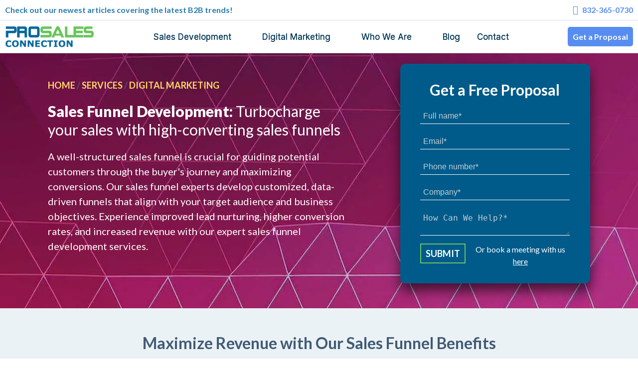

--- FILE ---
content_type: text/html; charset=UTF-8
request_url: https://www.prosalesconnection.com/sales-funnel-development
body_size: 14390
content:
<!doctype html><!--[if lt IE 7]> <html class="no-js lt-ie9 lt-ie8 lt-ie7" lang="en" > <![endif]--><!--[if IE 7]>    <html class="no-js lt-ie9 lt-ie8" lang="en" >        <![endif]--><!--[if IE 8]>    <html class="no-js lt-ie9" lang="en" >               <![endif]--><!--[if gt IE 8]><!--><html class="no-js" lang="en"><!--<![endif]--><head>
    <meta charset="utf-8">
    <meta http-equiv="X-UA-Compatible" content="IE=edge,chrome=1">
    <meta name="author" content="ProSales Connection, LLC">
    <meta name="description" content="Optimize your customer journey with our Sales Funnel Development services, guiding prospects to conversion. Request a consultation today!">
    <meta name="generator" content="HubSpot">
    <title>Sales Funnel Development for B2B Companies | ProSales Connection</title>
    <link rel="shortcut icon" href="https://www.prosalesconnection.com/hubfs/psc%20icon%20png.png">
    
<meta name="viewport" content="width=device-width, initial-scale=1">

    
    <meta property="og:description" content="Optimize your customer journey with our Sales Funnel Development services, guiding prospects to conversion. Request a consultation today!">
    <meta property="og:title" content="Sales Funnel Development for B2B Companies | ProSales Connection">
    <meta name="twitter:description" content="Optimize your customer journey with our Sales Funnel Development services, guiding prospects to conversion. Request a consultation today!">
    <meta name="twitter:title" content="Sales Funnel Development for B2B Companies | ProSales Connection">

    

    
    <style>
a.cta_button{-moz-box-sizing:content-box !important;-webkit-box-sizing:content-box !important;box-sizing:content-box !important;vertical-align:middle}.hs-breadcrumb-menu{list-style-type:none;margin:0px 0px 0px 0px;padding:0px 0px 0px 0px}.hs-breadcrumb-menu-item{float:left;padding:10px 0px 10px 10px}.hs-breadcrumb-menu-divider:before{content:'›';padding-left:10px}.hs-featured-image-link{border:0}.hs-featured-image{float:right;margin:0 0 20px 20px;max-width:50%}@media (max-width: 568px){.hs-featured-image{float:none;margin:0;width:100%;max-width:100%}}.hs-screen-reader-text{clip:rect(1px, 1px, 1px, 1px);height:1px;overflow:hidden;position:absolute !important;width:1px}
</style>

<link rel="stylesheet" href="https://www.prosalesconnection.com/hubfs/hub_generated/module_assets/1/109859644710/1744380197083/module_Mega_Menu_PSC.min.css">
    

    
<!--  Added by GoogleTagManager integration -->
<script>
var _hsp = window._hsp = window._hsp || [];
window.dataLayer = window.dataLayer || [];
function gtag(){dataLayer.push(arguments);}

var useGoogleConsentModeV2 = true;
var waitForUpdateMillis = 1000;



var hsLoadGtm = function loadGtm() {
    if(window._hsGtmLoadOnce) {
      return;
    }

    if (useGoogleConsentModeV2) {

      gtag('set','developer_id.dZTQ1Zm',true);

      gtag('consent', 'default', {
      'ad_storage': 'denied',
      'analytics_storage': 'denied',
      'ad_user_data': 'denied',
      'ad_personalization': 'denied',
      'wait_for_update': waitForUpdateMillis
      });

      _hsp.push(['useGoogleConsentModeV2'])
    }

    (function(w,d,s,l,i){w[l]=w[l]||[];w[l].push({'gtm.start':
    new Date().getTime(),event:'gtm.js'});var f=d.getElementsByTagName(s)[0],
    j=d.createElement(s),dl=l!='dataLayer'?'&l='+l:'';j.async=true;j.src=
    'https://www.googletagmanager.com/gtm.js?id='+i+dl;f.parentNode.insertBefore(j,f);
    })(window,document,'script','dataLayer','GTM-MGGPDRN');

    window._hsGtmLoadOnce = true;
};

_hsp.push(['addPrivacyConsentListener', function(consent){
  if(consent.allowed || (consent.categories && consent.categories.analytics)){
    hsLoadGtm();
  }
}]);

</script>

<!-- /Added by GoogleTagManager integration -->

    <link rel="canonical" href="https://www.prosalesconnection.com/sales-funnel-development">



<!-- Microsoft Clarity -->
<script type="text/javascript">
    (function(c,l,a,r,i,t,y){
        c[a]=c[a]||function(){(c[a].q=c[a].q||[]).push(arguments)};
        t=l.createElement(r);t.async=1;t.src="https://www.clarity.ms/tag/"+i;
        y=l.getElementsByTagName(r)[0];y.parentNode.insertBefore(t,y);
    })(window, document, "clarity", "script", "d5kl58goud");
</script>
<!-- End Microsoft Clarity -->
<meta property="og:url" content="https://www.prosalesconnection.com/sales-funnel-development">
<meta name="twitter:card" content="summary">
<link rel="stylesheet" href="//7052064.fs1.hubspotusercontent-na1.net/hubfs/7052064/hub_generated/template_assets/DEFAULT_ASSET/1767723259071/template_layout.min.css">

<link rel="stylesheet" href="https://www.prosalesconnection.com/hubfs/hub_generated/template_assets/1/763592515/1744278856858/template_Base.min.css">
<link rel="stylesheet" href="https://www.prosalesconnection.com/hubfs/hub_generated/template_assets/1/8183067896/1744278884907/template_psc_styles_main.min.css">




</head>
<body class="   hs-content-id-111017801567 hs-site-page page hs-content-path-sales-funnel-development hs-content-name-dm-sales-funnel-development  " style="">
<!--  Added by GoogleTagManager integration -->
<noscript><iframe src="https://www.googletagmanager.com/ns.html?id=GTM-MGGPDRN" height="0" width="0" style="display:none;visibility:hidden"></iframe></noscript>

<!-- /Added by GoogleTagManager integration -->

    <div class="header-container-wrapper">
    <div class="header-container container-fluid">

<div class="row-fluid-wrapper row-depth-1 row-number-1 ">
<div class="row-fluid ">
<div class="span12 widget-span widget-type-custom_widget " style="" data-widget-type="custom_widget" data-x="0" data-w="12">
<div id="hs_cos_wrapper_module_168186191049419" class="hs_cos_wrapper hs_cos_wrapper_widget hs_cos_wrapper_type_module" style="" data-hs-cos-general-type="widget" data-hs-cos-type="module"><script src="https://cdnjs.cloudflare.com/ajax/libs/jquery/3.1.0/jquery.min.js"></script>
<script type="module" src="https://unpkg.com/ionicons@7.1.0/dist/ionicons/ionicons.esm.js"></script>
<script nomodule src="https://unpkg.com/ionicons@7.1.0/dist/ionicons/ionicons.js"></script>


<div class="menu-container">
  <div class="menu-banner-wrapper">

    <div class="menu-banner">
      <!--       <div class ="menu-banner-phone">
<a href="tel:8323650730">832-365-0730</a>
</div> -->
      <div class="menu-banner-subscribe">
       <a href="/blog"> Check out our newest articles covering the latest B2B trends!
        </a></div>
      <div class="menu-banner-phone">
        <a href="tel:8323650730">832-365-0730</a>
        </div>
      <div class="menu-banner-search">

      </div>
      <div class="menu-banner-cta">
        <div class="openModalForm"><a class=" buttonA" href="#">Get a Proposal</a></div>

      </div>
    </div>
  </div>
  <div class="menu">
    <a class="logo" href="https://www.prosalesconnection.com/"><img src="https://www.prosalesconnection.com/hubfs/PSC%20Icons%20and%20Logos/psc_logo_large%20-%20no%20graphic.png" alt="ProSales Connection Logo"></a>
    <ul>
      <li><span class="notalink top-level-mega">Sales Development
        <ion-icon class="ion-ios-arrow-down nonhovericon"></ion-icon>
        <ion-icon class="ion-ios-arrow-up hovericon"></ion-icon>
        <ion-icon class="ion-ios-plus-empty mobileactiveicon"></ion-icon>
        <ion-icon class="ion-ios-minus-empty mobileinactiveicon"></ion-icon></span>
        <ul>
          <li><span><img src="https://www.prosalesconnection.com/hubfs/2023%20PSC%20New%20Site%20Images%20-%20Compressed/2023%20PSC%20Icons%20-%20Compressed/icons8-increase-50.png" alt="Icon of Graph Rising">Sales Development</span>
            <ul>
              <li><a href="https://www.prosalesconnection.com/sales-development">Sales Development</a></li>
              <li><a href="https://www.prosalesconnection.com/b2b-sales-training">B2B Sales Training</a></li>
              <li><a href="https://www.prosalesconnection.com/sales-process-consulting">Sales Process Consulting</a></li>
            </ul>
          </li>
          <li><span><img src="https://www.prosalesconnection.com/hubfs/2023%20PSC%20New%20Site%20Images%20-%20Compressed/2023%20PSC%20Icons%20-%20Compressed/icons8-outsourcing-50.png" alt="Icon with 3 people representing teamwork">Sales Outsourcing</span>
            <ul>
              <li><a href="https://www.prosalesconnection.com/inbound-outbound-sdr-services">Inbound &amp; Outbound SDR</a></li>
              <li><a href="https://www.prosalesconnection.com/sdr-cold-calling">SDR Cold Calling</a></li>
              <li><a href="https://www.prosalesconnection.com/sales-appointment-setting">Sales Appointment Setting</a></li>
            </ul>
          </li>
          <li><span><img src="https://www.prosalesconnection.com/hubfs/2023%20PSC%20New%20Site%20Images%20-%20Compressed/2023%20PSC%20Icons%20-%20Compressed/icons8-queue-50.png" alt="icon with 3 heads representing leads">Lead Management</span>
            <ul>
              <li><a href="https://www.prosalesconnection.com/b2b-list-development">List Development</a></li>
              <li><a href="https://www.prosalesconnection.com/lead-qualification">Lead Qualification</a></li>
              <li><a href="https://www.prosalesconnection.com/outbound-prospecting">Outbound Prospecting</a></li>
              <li><a href="https://www.prosalesconnection.com/trade-show-followup">Trade Show Followup</a></li>
              <li><a href="https://www.prosalesconnection.com/account-based-marketing">Account-Based Marketing</a></li>
            </ul>
          </li>
          <li><span><img src="https://www.prosalesconnection.com/hubfs/2023%20PSC%20New%20Site%20Images%20-%20Compressed/2023%20PSC%20Icons%20-%20Compressed/icons8-business-50.png" alt="icon with computer screen analytics">Strategy &amp; Technology</span>
            <ul>
              <li><a href="https://www.prosalesconnection.com/crm-management">CRM Management &amp; Setup</a></li>
              <li><a href="https://www.prosalesconnection.com/persona-marketing">Persona Marketing</a></li>
              <li><a href="https://www.prosalesconnection.com/analytics-reporting-services">Analytics and Reporting</a></li>
              <li><a href="https://www.prosalesconnection.com/competitive-analysis">Competitive Analysis</a></li>
            </ul>
          </li>

        </ul>
      </li>
      <li><span class="notalink top-level-mega">Digital Marketing
        <ion-icon class="ion-ios-arrow-down nonhovericon"></ion-icon>
        <ion-icon class="ion-ios-arrow-up hovericon"></ion-icon>
        <ion-icon class="ion-ios-plus-empty mobileactiveicon"></ion-icon>
        <ion-icon class="ion-ios-minus-empty mobileinactiveicon"></ion-icon></span>
        <ul>
          <li><span><img src="https://www.prosalesconnection.com/hubfs/2023%20PSC%20New%20Site%20Images%20-%20Compressed/2023%20PSC%20Icons%20-%20Compressed/icons8-seo-50.png" alt="icon magnifying glass representing SEO">Organic Search</span>
            <ul>
              <li><a href="https://www.prosalesconnection.com/seo-management">SEO Management</a></li>
              <li><a href="https://www.prosalesconnection.com/enterprise-seo-services">Enterprise SEO</a></li>
              <li><a href="https://www.prosalesconnection.com/local-seo">Local SEO</a></li>
              <li><a href="https://www.prosalesconnection.com/seo-audit">SEO Audit</a></li>
              <li><a href="https://www.prosalesconnection.com/competitive-analysis">Competitive Analysis</a></li>
            </ul>
          </li>
          <li><span><img src="https://www.prosalesconnection.com/hubfs/2023%20PSC%20New%20Site%20Images%20-%20Compressed/2023%20PSC%20Icons%20-%20Compressed/icons8-commercial-50%20(1).png" alt="icon megaphone representing advertising">Digital Advertising</span>
            <ul>
              <li><a href="https://www.prosalesconnection.com/enterprise-ppc-management">Enterprise PPC Management</a></li>
              <li><a href="https://www.prosalesconnection.com/google-ppc-advertising">Google PPC Advertising</a></li>
              <li><a href="https://www.prosalesconnection.com/facebook-advertising">Facebook Advertising</a></li>
              <li><a href="https://www.prosalesconnection.com/retargeting-services">Retargeting Services</a></li>
            </ul>
          </li>
          <li><span><img src="https://www.prosalesconnection.com/hubfs/2023%20PSC%20New%20Site%20Images%20-%20Compressed/2023%20PSC%20Icons%20-%20Compressed/icons8-internet-50.png" alt="icon globe representing global web">Web &amp; Conversion</span>
            <ul>
              <li><a href="https://www.prosalesconnection.com/web-development">Web Development</a></li>
              <li><a href="https://www.prosalesconnection.com/website-redesign-services">Website Redesign</a></li>
              <li><a href="https://www.prosalesconnection.com/landing-page-design">Landing Page Design</a></li>
              <li><a href="https://www.prosalesconnection.com/conversion-rate-optimization">Conversion Rate Optimization</a></li>
              <li><a href="https://www.prosalesconnection.com/marketing-automation">Marketing Automation</a></li>
              <li><a href="https://www.prosalesconnection.com/sales-funnel-development">Sales Funnel Development</a></li>
            </ul>
          </li>

          <li><span><img src="https://www.prosalesconnection.com/hubfs/2023%20PSC%20New%20Site%20Images%20-%20Compressed/2023%20PSC%20Icons%20-%20Compressed/icons8-content-50.png" alt="icon stack of papers representing content">Content Marketing</span>
            <ul>
              <li><a href="https://www.prosalesconnection.com/content-marketing">Content Marketing</a></li>
              <li><a href="https://www.prosalesconnection.com/email-marketing">Email Marketing</a></li>
              <li><a href="https://www.prosalesconnection.com/cold-email">Cold Email</a></li>
              <li><a href="https://www.prosalesconnection.com/inbound-marketing">Inbound Marketing</a></li>
              <li><a href="https://www.prosalesconnection.com/webinar-marketing">Webinar Marketing</a></li>
            </ul>
          </li>
          <li><span><img src="https://www.prosalesconnection.com/hubfs/2023%20PSC%20New%20Site%20Images%20-%20Compressed/2023%20PSC%20Icons%20-%20Compressed/icons8-thumb-up-50.png" alt="icon thumbs up representing social media">Social Media</span>
            <ul>
              <li><a href="https://www.prosalesconnection.com/social-media-management">Social Media Management</a></li>
              <li><a href="https://www.prosalesconnection.com/reputation-review-management">Reputation &amp; Review Management</a></li>
              <li><a href="https://www.prosalesconnection.com/linkedin-prospecting">LinkedIn Prospecting</a></li>
            </ul>
          </li>

        </ul>
      </li>



      <li><span class="notalink top-level-mega">Who We Are
        <ion-icon class="ion-ios-arrow-down nonhovericon"></ion-icon>
        <ion-icon class="ion-ios-arrow-up hovericon"></ion-icon>
        <ion-icon class="ion-ios-plus-empty mobileactiveicon"></ion-icon>
        <ion-icon class="ion-ios-minus-empty mobileinactiveicon"></ion-icon>
        </span>
        <ul>
          <li><span><img src="https://www.prosalesconnection.com/hubfs/2023%20PSC%20New%20Site%20Images%20-%20Compressed/2023%20PSC%20Icons%20-%20Compressed/icons8-group-50.png" alt="icon 3 people representing our company - ProSales Connection">Who We Are</span>
            <ul>
              <li><a href="https://www.prosalesconnection.com/contact-us">Contact Info</a></li>
              <li><a href="https://www.prosalesconnection.com/about">About ProSales Connection</a></li>
<!--               <li><a href="#">Our Values</a></li> -->
<!--               <li><a href="#">Careers</a></li> -->
            </ul>
          </li>
          <li><span><img src="https://www.prosalesconnection.com/hubfs/2023%20PSC%20New%20Site%20Images%20-%20Compressed/2023%20PSC%20Icons%20-%20Compressed/icons8-resources-50.png" alt="icon 3 shapes representing our resources blog podcast and webinars">Resources</span>
            <ul>
              <li><a href="https://www.prosalesconnection.com/blog">Blog</a></li>
              <li><a href="https://www.prosalesconnection.com/podcast">Podcast</a></li>
              <li><a href="https://www.prosalesconnection.com/webinars">Webinars</a></li>
            </ul>
          </li>
          <li><span><img src="https://www.prosalesconnection.com/hubfs/2023%20PSC%20New%20Site%20Images%20-%20Compressed/2023%20PSC%20Icons%20-%20Compressed/icons8-tools-50.png" alt="icon tools representing industries we specialize in, edtech, saas, and b2b tech">Industries We Help</span>
            <ul>
              <li><a href="https://www.prosalesconnection.com/industry-edtech">EdTech</a></li>
              <li><a href="https://www.prosalesconnection.com/industry-saas">SaaS</a></li>
              <li><a href="https://www.prosalesconnection.com/industry-b2b-tech">B2B Tech</a></li>
            </ul>
          </li>
          <li><span><img src="https://www.prosalesconnection.com/hubfs/2023%20PSC%20New%20Site%20Images%20-%20Compressed/2023%20PSC%20Icons%20-%20Compressed/icons8-analyze-50.png" alt="icon magnifying glass over papes representing our research - case studies">Research &amp; Feedback</span>
            <ul>
              <li><a href="https://www.prosalesconnection.com/case-studies">Case Studies</a></li>
              <li><a href="https://www.prosalesconnection.com/testimonials">Reviews &amp; Testimonials</a></li>
            </ul>
          </li>

        </ul>
      </li>
      <li class="top-level-mega">
        <a href="https://www.prosalesconnection.com/blog">Blog</a>
      </li>

      <li class="top-level-mega"><a href="https://www.prosalesconnection.com/contact-us">Contact</a>
      </li>
    </ul>


    <div class="megaCTA">
      <div class="openModalForm"><a class=" buttonA" href="#">Get a Proposal</a></div>
    </div>
  </div>
</div></div>

</div><!--end widget-span -->
</div><!--end row-->
</div><!--end row-wrapper -->

    </div><!--end header -->
</div><!--end header wrapper -->

<div class="body-container-wrapper">
    <div class="body-container container-fluid">

<div class="row-fluid-wrapper row-depth-1 row-number-1 ">
<div class="row-fluid ">
<div class="span12 widget-span widget-type-cell " style="text-align:center;  padding-top: 7vh;" data-widget-type="cell" data-x="0" data-w="12">

<div class="row-fluid-wrapper row-depth-1 row-number-2 ">
<div class="row-fluid ">
<div class="span12 widget-span widget-type-widget_container " style="" data-widget-type="widget_container" data-x="0" data-w="12">
<span id="hs_cos_wrapper_module_1633373722814155" class="hs_cos_wrapper hs_cos_wrapper_widget_container hs_cos_wrapper_type_widget_container" style="" data-hs-cos-general-type="widget_container" data-hs-cos-type="widget_container"><div id="hs_cos_wrapper_widget_1681225504307" class="hs_cos_wrapper hs_cos_wrapper_widget hs_cos_wrapper_type_module" style="" data-hs-cos-general-type="widget" data-hs-cos-type="module"><span id="hs_cos_wrapper_widget_1681225504307_" class="hs_cos_wrapper hs_cos_wrapper_widget hs_cos_wrapper_type_rich_text" style="" data-hs-cos-general-type="widget" data-hs-cos-type="rich_text"><div style="background-color: rgba(0, 0, 0, 0); background-image: linear-gradient(rgba(0, 0, 0, 0.15), rgba(0, 0, 0, 0.15)), url('https://www.prosalesconnection.com/hubfs/2023%20PSC%20New%20Site%20Images%20-%20Compressed/2023%20PSC%20Abstract%20Backgrounds%20-%20Compressed/Backgrounds%20-%20Aspect%20Ratio%202/abstract%20tech%20gradient%20background%20%2828%29.webp'); top: 0; background-position: center;">
<div class="heroHeaderRichTextSection">
<div class="mobile-show psc-hero-header-left" style="padding-right: 40px; padding-bottom: 20px;">
<h2 style="text-align: left; font-size: 18px; font-weight: normal;"><span style="font-weight: bold;"><span style="color: #ffd966;"><a href="/" rel="noopener" style="color: #ffd966;">HOME</a> </span> / <span style="color: #ffd966;"><a href="/services-all" rel="noopener" style="color: #ffd966;">SERVICES</a> </span> / </span><a href="/digital-marketing-services" rel="noopener" style="color: #267caf; font-weight: bold;"> <span style="color: #f1c233;"><span style="color: #ffd966;">DIGITAL MARKETING</span></span></a><a href="/digital-marketing-services" rel="noopener" style="color: #267caf;"></a></h2>
<h1 style="color: #ffffff; font-size: 30px;"><span style="color: #ffffff;">Sales Funnel Development: </span><span style="font-weight: normal;">Turbocharge your sales with high-converting sales funnels</span></h1>
<p style="text-align: left; font-weight: bold; font-size: 18px; line-height: 1.5;"><span style="color: #ffffff;"><span style="font-size: 20px; font-weight: normal;">A well-structured sales funnel is crucial for guiding potential customers through the buyer's journey and maximizing conversions. Our sales funnel experts develop customized, data-driven funnels that align with your target audience and business objectives. Experience improved lead nurturing, higher conversion rates, and increased revenue with our expert sales funnel development services.</span><br></span></p>
</div>
<div class="psc-header-form-wrapper">
<script charset="utf-8" type="text/javascript" src="//js.hsforms.net/forms/embed/v2.js"></script>
<script>
          hbspt.forms.create({
            region: "na1",
            portalId: "112773",
            formId: "ce5ca666-8e89-4c3e-ac77-f9d2d7016dcf",
            cssClass: "psc-header-form",
            submitButtonClass: "button pretty-button pb-fill-green",
            errorMessageClass: "psc-header-form-error"
          });
        </script>
</div>
</div>
</div>
<div id="myModal" class="modal">
<div class="modal-content"><span id="closeModal">×</span>
<h2>Set up a free 30-minute consultation with us</h2>
<p>Discover new opportunities to unlock growth and scale your company</p>
</div>
<!-- Start of Meetings Embed Script -->
<div class="meetings-iframe-container" data-src="https://meetings.hubspot.com/mikefaherty/30-minute-exploratory-call?embed=true">&nbsp;</div>
<script type="text/javascript" src="https://static.hsappstatic.net/MeetingsEmbed/ex/MeetingsEmbedCode.js"></script>
<!-- End of Meetings Embed Script --></div></span></div>
<div id="hs_cos_wrapper_widget_1681231165642" class="hs_cos_wrapper hs_cos_wrapper_widget hs_cos_wrapper_type_module" style="" data-hs-cos-general-type="widget" data-hs-cos-type="module"><span id="hs_cos_wrapper_widget_1681231165642_" class="hs_cos_wrapper hs_cos_wrapper_widget hs_cos_wrapper_type_rich_text" style="" data-hs-cos-general-type="widget" data-hs-cos-type="rich_text"><div style="background: #ebf2f5; position: relative; z-index: 1;">
<div class="pscRichTextSection" style="max-width: 1600px;">
<h2>Maximize Revenue with Our Sales Funnel Benefits</h2>
<h4>Experience the transformative impact of expert sales funnel development<br><br></h4>
<div class="psc-row-wrapper">
<div class="shadow-card shadow-card-better psc-wrappable-col psc-col-30" style="text-align: left; display: flex; flex-direction: column; align-items: flex-start;"><img src="https://www.prosalesconnection.com/hs-fs/hubfs/2023%20PSC%20New%20Site%20Images%20-%20Compressed/2023%20PSC%20Icons%20-%20Compressed/Icons%20-%20General%20-%20Transparent/grid_0%20(5)%206(Custom).png?width=60&amp;height=54&amp;name=grid_0%20(5)%206(Custom).png" alt="icon - graph rising dollars" loading="lazy" style="height: auto; max-width: 100%; width: 60px;" width="60" height="54" srcset="https://www.prosalesconnection.com/hs-fs/hubfs/2023%20PSC%20New%20Site%20Images%20-%20Compressed/2023%20PSC%20Icons%20-%20Compressed/Icons%20-%20General%20-%20Transparent/grid_0%20(5)%206(Custom).png?width=30&amp;height=27&amp;name=grid_0%20(5)%206(Custom).png 30w, https://www.prosalesconnection.com/hs-fs/hubfs/2023%20PSC%20New%20Site%20Images%20-%20Compressed/2023%20PSC%20Icons%20-%20Compressed/Icons%20-%20General%20-%20Transparent/grid_0%20(5)%206(Custom).png?width=60&amp;height=54&amp;name=grid_0%20(5)%206(Custom).png 60w, https://www.prosalesconnection.com/hs-fs/hubfs/2023%20PSC%20New%20Site%20Images%20-%20Compressed/2023%20PSC%20Icons%20-%20Compressed/Icons%20-%20General%20-%20Transparent/grid_0%20(5)%206(Custom).png?width=90&amp;height=81&amp;name=grid_0%20(5)%206(Custom).png 90w, https://www.prosalesconnection.com/hs-fs/hubfs/2023%20PSC%20New%20Site%20Images%20-%20Compressed/2023%20PSC%20Icons%20-%20Compressed/Icons%20-%20General%20-%20Transparent/grid_0%20(5)%206(Custom).png?width=120&amp;height=108&amp;name=grid_0%20(5)%206(Custom).png 120w, https://www.prosalesconnection.com/hs-fs/hubfs/2023%20PSC%20New%20Site%20Images%20-%20Compressed/2023%20PSC%20Icons%20-%20Compressed/Icons%20-%20General%20-%20Transparent/grid_0%20(5)%206(Custom).png?width=150&amp;height=135&amp;name=grid_0%20(5)%206(Custom).png 150w, https://www.prosalesconnection.com/hs-fs/hubfs/2023%20PSC%20New%20Site%20Images%20-%20Compressed/2023%20PSC%20Icons%20-%20Compressed/Icons%20-%20General%20-%20Transparent/grid_0%20(5)%206(Custom).png?width=180&amp;height=162&amp;name=grid_0%20(5)%206(Custom).png 180w" sizes="(max-width: 60px) 100vw, 60px"><br>
<h3 style="color: #425b76; text-align: left;">Increased Conversion Rates</h3>
<p style="font-weight: normal;"><span style="color: #666666;">A well-designed sales funnel guides prospects through each stage, resulting in higher conversion rates. Our expert team at ProSales Connection creates targeted, engaging content that resonates with your audience and drives them to take action.<br></span></p>
</div>
<div class="shadow-card shadow-card-better psc-wrappable-col psc-col-30" style="text-align: left; display: flex; flex-direction: column; align-items: flex-start;"><img src="https://www.prosalesconnection.com/hs-fs/hubfs/2023%20PSC%20New%20Site%20Images%20-%20Compressed/2023%20PSC%20Icons%20-%20Compressed/Icons%20-%20General%20-%20Transparent/grid_0%20(7)%20(Custo2m).png?width=60&amp;height=47&amp;name=grid_0%20(7)%20(Custo2m).png" alt="icon - people" loading="lazy" style="height: auto; max-width: 100%; width: 60px;" width="60" height="47" srcset="https://www.prosalesconnection.com/hs-fs/hubfs/2023%20PSC%20New%20Site%20Images%20-%20Compressed/2023%20PSC%20Icons%20-%20Compressed/Icons%20-%20General%20-%20Transparent/grid_0%20(7)%20(Custo2m).png?width=30&amp;height=24&amp;name=grid_0%20(7)%20(Custo2m).png 30w, https://www.prosalesconnection.com/hs-fs/hubfs/2023%20PSC%20New%20Site%20Images%20-%20Compressed/2023%20PSC%20Icons%20-%20Compressed/Icons%20-%20General%20-%20Transparent/grid_0%20(7)%20(Custo2m).png?width=60&amp;height=47&amp;name=grid_0%20(7)%20(Custo2m).png 60w, https://www.prosalesconnection.com/hs-fs/hubfs/2023%20PSC%20New%20Site%20Images%20-%20Compressed/2023%20PSC%20Icons%20-%20Compressed/Icons%20-%20General%20-%20Transparent/grid_0%20(7)%20(Custo2m).png?width=90&amp;height=71&amp;name=grid_0%20(7)%20(Custo2m).png 90w, https://www.prosalesconnection.com/hs-fs/hubfs/2023%20PSC%20New%20Site%20Images%20-%20Compressed/2023%20PSC%20Icons%20-%20Compressed/Icons%20-%20General%20-%20Transparent/grid_0%20(7)%20(Custo2m).png?width=120&amp;height=94&amp;name=grid_0%20(7)%20(Custo2m).png 120w, https://www.prosalesconnection.com/hs-fs/hubfs/2023%20PSC%20New%20Site%20Images%20-%20Compressed/2023%20PSC%20Icons%20-%20Compressed/Icons%20-%20General%20-%20Transparent/grid_0%20(7)%20(Custo2m).png?width=150&amp;height=118&amp;name=grid_0%20(7)%20(Custo2m).png 150w, https://www.prosalesconnection.com/hs-fs/hubfs/2023%20PSC%20New%20Site%20Images%20-%20Compressed/2023%20PSC%20Icons%20-%20Compressed/Icons%20-%20General%20-%20Transparent/grid_0%20(7)%20(Custo2m).png?width=180&amp;height=141&amp;name=grid_0%20(7)%20(Custo2m).png 180w" sizes="(max-width: 60px) 100vw, 60px"><br>
<h3 style="color: #425b76; text-align: left;">Improved Customer Retention</h3>
<p style="font-weight: normal;">Our sales funnel development process prioritizes nurturing and retaining customers. By creating personalized experiences for your audience, we foster long-term customer relationships that drive repeat business and revenue growth.</p>
</div>
<div class="shadow-card shadow-card-better psc-wrappable-col psc-col-30" style="text-align: left; display: flex; flex-direction: column; align-items: flex-start;"><img src="https://www.prosalesconnection.com/hs-fs/hubfs/2023%20PSC%20New%20Site%20Images%20-%20Compressed/2023%20PSC%20Icons%20-%20Compressed/Icons%20-%20General%20-%20Transparent/funnel%20graphic.png?width=60&amp;height=68&amp;name=funnel%20graphic.png" alt="icon - sales funnel stages" loading="lazy" style="height: auto; max-width: 100%; width: 60px;" width="60" height="68" srcset="https://www.prosalesconnection.com/hs-fs/hubfs/2023%20PSC%20New%20Site%20Images%20-%20Compressed/2023%20PSC%20Icons%20-%20Compressed/Icons%20-%20General%20-%20Transparent/funnel%20graphic.png?width=30&amp;height=34&amp;name=funnel%20graphic.png 30w, https://www.prosalesconnection.com/hs-fs/hubfs/2023%20PSC%20New%20Site%20Images%20-%20Compressed/2023%20PSC%20Icons%20-%20Compressed/Icons%20-%20General%20-%20Transparent/funnel%20graphic.png?width=60&amp;height=68&amp;name=funnel%20graphic.png 60w, https://www.prosalesconnection.com/hs-fs/hubfs/2023%20PSC%20New%20Site%20Images%20-%20Compressed/2023%20PSC%20Icons%20-%20Compressed/Icons%20-%20General%20-%20Transparent/funnel%20graphic.png?width=90&amp;height=102&amp;name=funnel%20graphic.png 90w, https://www.prosalesconnection.com/hs-fs/hubfs/2023%20PSC%20New%20Site%20Images%20-%20Compressed/2023%20PSC%20Icons%20-%20Compressed/Icons%20-%20General%20-%20Transparent/funnel%20graphic.png?width=120&amp;height=136&amp;name=funnel%20graphic.png 120w, https://www.prosalesconnection.com/hs-fs/hubfs/2023%20PSC%20New%20Site%20Images%20-%20Compressed/2023%20PSC%20Icons%20-%20Compressed/Icons%20-%20General%20-%20Transparent/funnel%20graphic.png?width=150&amp;height=170&amp;name=funnel%20graphic.png 150w, https://www.prosalesconnection.com/hs-fs/hubfs/2023%20PSC%20New%20Site%20Images%20-%20Compressed/2023%20PSC%20Icons%20-%20Compressed/Icons%20-%20General%20-%20Transparent/funnel%20graphic.png?width=180&amp;height=204&amp;name=funnel%20graphic.png 180w" sizes="(max-width: 60px) 100vw, 60px"><br>
<h3 style="color: #425b76; text-align: left;">Streamlined Sales Process</h3>
<p style="font-weight: normal;">Our sales funnels are designed to optimize your sales process, reducing friction and eliminating barriers to conversion. This streamlined approach saves time and resources, allowing your team to focus on other key aspects of your business.</p>
</div>
</div>
<div class="psc-row-wrapper">
<div class="shadow-card shadow-card-better psc-wrappable-col psc-col-30" style="text-align: left; display: flex; flex-direction: column; align-items: flex-start;"><img src="https://www.prosalesconnection.com/hs-fs/hubfs/2023%20PSC%20New%20Site%20Images%20-%20Compressed/2023%20PSC%20Icons%20-%20Compressed/Icons%20-%20General%20-%20Transparent/gui-g0904410f2_640-1.png?width=60&amp;height=60&amp;name=gui-g0904410f2_640-1.png" alt="icon - analytics graphs" loading="lazy" style="height: auto; max-width: 100%; width: 60px;" width="60" height="60" srcset="https://www.prosalesconnection.com/hs-fs/hubfs/2023%20PSC%20New%20Site%20Images%20-%20Compressed/2023%20PSC%20Icons%20-%20Compressed/Icons%20-%20General%20-%20Transparent/gui-g0904410f2_640-1.png?width=30&amp;height=30&amp;name=gui-g0904410f2_640-1.png 30w, https://www.prosalesconnection.com/hs-fs/hubfs/2023%20PSC%20New%20Site%20Images%20-%20Compressed/2023%20PSC%20Icons%20-%20Compressed/Icons%20-%20General%20-%20Transparent/gui-g0904410f2_640-1.png?width=60&amp;height=60&amp;name=gui-g0904410f2_640-1.png 60w, https://www.prosalesconnection.com/hs-fs/hubfs/2023%20PSC%20New%20Site%20Images%20-%20Compressed/2023%20PSC%20Icons%20-%20Compressed/Icons%20-%20General%20-%20Transparent/gui-g0904410f2_640-1.png?width=90&amp;height=90&amp;name=gui-g0904410f2_640-1.png 90w, https://www.prosalesconnection.com/hs-fs/hubfs/2023%20PSC%20New%20Site%20Images%20-%20Compressed/2023%20PSC%20Icons%20-%20Compressed/Icons%20-%20General%20-%20Transparent/gui-g0904410f2_640-1.png?width=120&amp;height=120&amp;name=gui-g0904410f2_640-1.png 120w, https://www.prosalesconnection.com/hs-fs/hubfs/2023%20PSC%20New%20Site%20Images%20-%20Compressed/2023%20PSC%20Icons%20-%20Compressed/Icons%20-%20General%20-%20Transparent/gui-g0904410f2_640-1.png?width=150&amp;height=150&amp;name=gui-g0904410f2_640-1.png 150w, https://www.prosalesconnection.com/hs-fs/hubfs/2023%20PSC%20New%20Site%20Images%20-%20Compressed/2023%20PSC%20Icons%20-%20Compressed/Icons%20-%20General%20-%20Transparent/gui-g0904410f2_640-1.png?width=180&amp;height=180&amp;name=gui-g0904410f2_640-1.png 180w" sizes="(max-width: 60px) 100vw, 60px"><br>
<h3 style="color: #425b76; text-align: left;">Data-Driven Decision Making</h3>
<p style="font-weight: normal;"><span style="color: #666666;">We leverage advanced data analytics and market research to inform our sales funnel development, ensuring your funnel is backed by data-driven insights. This approach enables us to optimize your sales process and make informed decisions that drive conversions and revenue.<br></span></p>
</div>
<div class="shadow-card shadow-card-better psc-wrappable-col psc-col-30" style="text-align: left; display: flex; flex-direction: column; align-items: flex-start;"><span><img src="https://www.prosalesconnection.com/hs-fs/hubfs/2023%20PSC%20New%20Site%20Images%20-%20Compressed/2023%20PSC%20Icons%20-%20Compressed/Icons%20-%20Nav%20Menu/icons8-increase-50.png?width=60&amp;height=60&amp;name=icons8-increase-50.png" alt="icons8-increase-50" loading="lazy" style="height: auto; max-width: 100%; width: 60px;" width="60" height="60" srcset="https://www.prosalesconnection.com/hs-fs/hubfs/2023%20PSC%20New%20Site%20Images%20-%20Compressed/2023%20PSC%20Icons%20-%20Compressed/Icons%20-%20Nav%20Menu/icons8-increase-50.png?width=30&amp;height=30&amp;name=icons8-increase-50.png 30w, https://www.prosalesconnection.com/hs-fs/hubfs/2023%20PSC%20New%20Site%20Images%20-%20Compressed/2023%20PSC%20Icons%20-%20Compressed/Icons%20-%20Nav%20Menu/icons8-increase-50.png?width=60&amp;height=60&amp;name=icons8-increase-50.png 60w, https://www.prosalesconnection.com/hs-fs/hubfs/2023%20PSC%20New%20Site%20Images%20-%20Compressed/2023%20PSC%20Icons%20-%20Compressed/Icons%20-%20Nav%20Menu/icons8-increase-50.png?width=90&amp;height=90&amp;name=icons8-increase-50.png 90w, https://www.prosalesconnection.com/hs-fs/hubfs/2023%20PSC%20New%20Site%20Images%20-%20Compressed/2023%20PSC%20Icons%20-%20Compressed/Icons%20-%20Nav%20Menu/icons8-increase-50.png?width=120&amp;height=120&amp;name=icons8-increase-50.png 120w, https://www.prosalesconnection.com/hs-fs/hubfs/2023%20PSC%20New%20Site%20Images%20-%20Compressed/2023%20PSC%20Icons%20-%20Compressed/Icons%20-%20Nav%20Menu/icons8-increase-50.png?width=150&amp;height=150&amp;name=icons8-increase-50.png 150w, https://www.prosalesconnection.com/hs-fs/hubfs/2023%20PSC%20New%20Site%20Images%20-%20Compressed/2023%20PSC%20Icons%20-%20Compressed/Icons%20-%20Nav%20Menu/icons8-increase-50.png?width=180&amp;height=180&amp;name=icons8-increase-50.png 180w" sizes="(max-width: 60px) 100vw, 60px"></span><br>
<h3 style="color: #425b76; text-align: left;">Scalable Solutions</h3>
<p style="font-weight: normal;"><span style="color: #666666;">Our sales funnel solutions are designed to grow with your business, ensuring your sales process remains efficient and effective as your needs change. We utilize cutting-edge technology and innovative strategies to create scalable sales funnels that adapt to your evolving requirements.<br></span></p>
</div>
<div class="shadow-card shadow-card-better psc-wrappable-col psc-col-30" style="text-align: left; display: flex; flex-direction: column; align-items: flex-start;"><img src="https://www.prosalesconnection.com/hs-fs/hubfs/2023%20PSC%20New%20Site%20Images%20-%20Compressed/2023%20PSC%20Icons%20-%20Compressed/Icons%20-%20General%20-%20Transparent/gui-g0904410f2_640-1.png?width=60&amp;height=60&amp;name=gui-g0904410f2_640-1.png" alt="icon - analytics graphs" loading="lazy" style="height: auto; max-width: 100%; width: 60px;" width="60" height="60" srcset="https://www.prosalesconnection.com/hs-fs/hubfs/2023%20PSC%20New%20Site%20Images%20-%20Compressed/2023%20PSC%20Icons%20-%20Compressed/Icons%20-%20General%20-%20Transparent/gui-g0904410f2_640-1.png?width=30&amp;height=30&amp;name=gui-g0904410f2_640-1.png 30w, https://www.prosalesconnection.com/hs-fs/hubfs/2023%20PSC%20New%20Site%20Images%20-%20Compressed/2023%20PSC%20Icons%20-%20Compressed/Icons%20-%20General%20-%20Transparent/gui-g0904410f2_640-1.png?width=60&amp;height=60&amp;name=gui-g0904410f2_640-1.png 60w, https://www.prosalesconnection.com/hs-fs/hubfs/2023%20PSC%20New%20Site%20Images%20-%20Compressed/2023%20PSC%20Icons%20-%20Compressed/Icons%20-%20General%20-%20Transparent/gui-g0904410f2_640-1.png?width=90&amp;height=90&amp;name=gui-g0904410f2_640-1.png 90w, https://www.prosalesconnection.com/hs-fs/hubfs/2023%20PSC%20New%20Site%20Images%20-%20Compressed/2023%20PSC%20Icons%20-%20Compressed/Icons%20-%20General%20-%20Transparent/gui-g0904410f2_640-1.png?width=120&amp;height=120&amp;name=gui-g0904410f2_640-1.png 120w, https://www.prosalesconnection.com/hs-fs/hubfs/2023%20PSC%20New%20Site%20Images%20-%20Compressed/2023%20PSC%20Icons%20-%20Compressed/Icons%20-%20General%20-%20Transparent/gui-g0904410f2_640-1.png?width=150&amp;height=150&amp;name=gui-g0904410f2_640-1.png 150w, https://www.prosalesconnection.com/hs-fs/hubfs/2023%20PSC%20New%20Site%20Images%20-%20Compressed/2023%20PSC%20Icons%20-%20Compressed/Icons%20-%20General%20-%20Transparent/gui-g0904410f2_640-1.png?width=180&amp;height=180&amp;name=gui-g0904410f2_640-1.png 180w" sizes="(max-width: 60px) 100vw, 60px"><br>
<h3 style="color: #425b76; text-align: left;">Competitive Advantage</h3>
<p style="font-weight: normal;">In a crowded market, a well-crafted sales funnel can give your business a competitive edge. By partnering with ProSales Connection, you gain access to our expertise and industry best practices, ensuring your sales funnel stands out and drives results.</p>
</div>
</div>
</div>
</div></span></div>
<div id="hs_cos_wrapper_widget_1681229105120" class="hs_cos_wrapper hs_cos_wrapper_widget hs_cos_wrapper_type_module" style="" data-hs-cos-general-type="widget" data-hs-cos-type="module"><span id="hs_cos_wrapper_widget_1681229105120_" class="hs_cos_wrapper hs_cos_wrapper_widget hs_cos_wrapper_type_rich_text" style="" data-hs-cos-general-type="widget" data-hs-cos-type="rich_text"><script type="module" src="https://unpkg.com/ionicons@7.1.0/dist/ionicons/ionicons.esm.js"></script><script nomodule="" src="https://unpkg.com/ionicons@7.1.0/dist/ionicons/ionicons.js"></script><div style="background: linear-gradient(      rgba(0, 0, 0, 0.55),       rgba(0, 0, 0, 0.55)    ), url('https://www.prosalesconnection.com/hubfs/2023%20PSC%20New%20Site%20Images%20-%20Compressed/2023%20PSC%20General%20Images%20-%20WebP%20Compressed/A%20futuristic%20classroom%20with%20students%20using%20various%20EdTec%20%284%29.webp'); background-position: center;">
<div class="pscRichTextSection">
<div class="psc-wrappable-col psc-col-60" style="display: flex; flex-direction: column; justify-content: flex-start; align-items: flex-start; text-align: left; padding-top: 10px; padding-bottom: 10px; position: relative;">
<h4><span style="color: #ffd966;">CASE STUDY<br></span></h4>
<h2><span style="color: #ffffff; font-weight: 1000;">Insights to Behavior - K-12 Classroom Management Software Company<br></span></h2>
<p style="font-weight: bold;"><span style="color: #ffffff;">Over 900% ProSales ROI and 527 Qualified Appointments Set with a suite of Digital Marketing strategies, including: Email &amp; Content Marketing, Website Development, Paid Advertising, and Sales Development.<br></span></p>
<a style="color: #ffd966;" class="ion-right-arrow" href="/case-study-insights-to-behavior" rel="noopener"><span style="color: #65c558;"><span style="font-weight: bold;"><span style="color: #ffd966;">Read How</span></span>&nbsp;</span> </a></div>
</div>
</div></span></div>
<div id="hs_cos_wrapper_widget_1681225494017" class="hs_cos_wrapper hs_cos_wrapper_widget hs_cos_wrapper_type_module" style="" data-hs-cos-general-type="widget" data-hs-cos-type="module"><span id="hs_cos_wrapper_widget_1681225494017_" class="hs_cos_wrapper hs_cos_wrapper_widget hs_cos_wrapper_type_rich_text" style="" data-hs-cos-general-type="widget" data-hs-cos-type="rich_text"><div class="swiper-container" style="position: relative; overflow: hidden;">
<div class="bg-blue">&nbsp;</div>
<div class="bg-blue bg2">&nbsp;</div>
<div class="bg-blue bg3">&nbsp;</div>
<div class="pscRichTextSection">
<section class="our-process">
<div>
<h2>Our Sales Funnel Development Process</h2>
<div class="process-wrapper">
<div class="process-step">
<div class="step-number">1</div>
<h4>Discovery and Strategy</h4>
<p>We begin by understanding your business goals, target audience, and current sales process. This information informs our strategy and helps us create a tailored sales funnel solution.</p>
</div>
<div class="process-step">
<div class="step-number">2</div>
<h4>Content Creation</h4>
<p>Our team develops targeted, engaging content for each stage of the funnel. This ensures your messaging resonates with your audience and drives them to take action.</p>
</div>
<div class="process-step">
<div class="step-number">3</div>
<h4>Automation</h4>
<p>We integrate automation tools and technologies into your sales funnel to streamline your sales process, improve efficiency, and ensure a personalized experience for your prospects.</p>
</div>
<div class="process-step">
<div class="step-number">4</div>
<h4>Data Analysis and Optimization</h4>
<p>Using advanced data analytics, we monitor your sales funnel performance and identify areas for improvement. This data-driven approach allows us to optimize your sales process for maximum results.</p>
</div>
<div class="process-step">
<div class="step-number">5</div>
<h4>Performance Tracking</h4>
<p>Our team provides ongoing performance tracking and reporting to ensure your sales funnel continues to deliver results. We make data-backed recommendations to optimize your sales process and drive conversions.</p>
</div>
<div class="process-step">
<div class="step-number">6</div>
<h4>Continuous Improvement</h4>
<p>We believe in constantly refining and improving your sales funnel. Our team stays up-to-date with the latest industry trends and technology to ensure your sales process remains competitive and efficient.</p>
</div>
</div>
</div>
</section>
</div>
</div></span></div>
<div id="hs_cos_wrapper_widget_1681921777836" class="hs_cos_wrapper hs_cos_wrapper_widget hs_cos_wrapper_type_module" style="" data-hs-cos-general-type="widget" data-hs-cos-type="module"><span id="hs_cos_wrapper_widget_1681921777836_" class="hs_cos_wrapper hs_cos_wrapper_widget hs_cos_wrapper_type_rich_text" style="" data-hs-cos-general-type="widget" data-hs-cos-type="rich_text"><div style="background-image: url('https://www.prosalesconnection.com/hubfs/2023%20PSC%20New%20Site%20Images%20-%20Compressed/2023%20PSC%20Abstract%20Backgrounds%20-%20Compressed/Backgrounds%20-%20Aspect%20Ratio%202/abstract%20tech%20gradient%20background.webp'); line-height: 1.75; background-position: center;">
<div class="pscRichTextSection" style="display: flex; flex-direction: column;">
<p style="font-size: 24px; text-align: center;">&nbsp;</p>
<p style="font-size: 24px; text-align: center;"><span style="color: #666666;"><span style="font-weight: bold;"><em><span style="color: #ffffff;">A strong relationship between marketing and sales is critical to any business's success. By learning how your company can increase efficiency through Sales Funnel Development, your sales team will stay better connected to your marketing team, significantly boosting conversions and sales while minimizing time waste.<br></span></em></span></span><span style="color: #ffffff;"></span></p>
<p style="font-size: 24px; text-align: center;">&nbsp;</p>
</div>
</div></span></div>
<div id="hs_cos_wrapper_widget_1681225468161" class="hs_cos_wrapper hs_cos_wrapper_widget hs_cos_wrapper_type_module" style="" data-hs-cos-general-type="widget" data-hs-cos-type="module"><span id="hs_cos_wrapper_widget_1681225468161_" class="hs_cos_wrapper hs_cos_wrapper_widget hs_cos_wrapper_type_rich_text" style="" data-hs-cos-general-type="widget" data-hs-cos-type="rich_text"><div style="background: #ebf2f5;">
<div class="pscRichTextSection">
<h2 style="font-size: 36px;">What Our Sales Funnel Development Service Includes</h2>
<h3 style="font-weight: bold;"><span style="color: #425b76;">Comprehensive solutions to supercharge your sales process</span></h3>
<p><span style="color: #425b76;">Our sales funnel development service encompasses a wide range of elements designed to optimize your sales process and drive conversions. We take a holistic approach to sales funnel development, ensuring each aspect of your funnel works seamlessly together to create a high-performing, results-driven solution. Our service includes:<br><br></span></p>
<div style="display: flex; flex-direction: row; flex-wrap: wrap;">
<div class="psc-wrappable-col psc-col-50" style="padding: 16px;">
<div style="border: 1px solid #c3c3c3; border-radius: 10px; padding: 32px;">
<div style="display: flex; flex-direction: row;">
<h4 class="psc-wrappable-col psc-col-90" style="text-align: left; font-size: 30px;"><span style="color: #267caf;">Sales Funnel Strategy and Planning<br></span></h4>
</div>
<hr style="border-top: 1px solid #d7d7d7;">
<p style="text-align: left;">Our team works closely with you to understand your business goals, target audience, and current sales process. We develop a comprehensive sales funnel strategy that aligns with your objectives and addresses any areas for improvement, creating a roadmap for success.</p>
</div>
</div>
<div class="psc-wrappable-col psc-col-50" style="padding: 16px;">
<div style="border: 1px solid #c3c3c3; border-radius: 10px; padding: 32px;">
<div style="display: flex; flex-direction: row;">
<h4 class="psc-wrappable-col psc-col-90" style="text-align: left; font-size: 30px;"><span style="color: #267caf;">Content Creation and Messaging<br></span></h4>
</div>
<hr style="border-top: 1px solid #d7d7d7;">
<p style="text-align: left;">Compelling content is essential for engaging your prospects and guiding them through the sales funnel. Our team creates targeted, persuasive content for each stage of the funnel, ensuring your messaging resonates with your audience and drives them to take action.</p>
</div>
</div>
<div class="psc-wrappable-col psc-col-50" style="padding: 16px;">
<div style="border: 1px solid #c3c3c3; border-radius: 10px; padding: 32px;">
<div style="display: flex; flex-direction: row;">
<h4 class="psc-wrappable-col psc-col-90" style="text-align: left; font-size: 30px;"><span style="color: #267caf;">Funnel Automation and Integration<br></span></h4>
</div>
<hr style="border-top: 1px solid #d7d7d7;">
<p style="text-align: left;">Automating your sales funnel can save time and resources while ensuring a consistent, personalized experience for your prospects. Our team specializes in integrating automation tools and technologies into your sales funnel, streamlining your sales process and improving overall efficiency.</p>
</div>
</div>
<div class="psc-wrappable-col psc-col-50" style="padding: 16px;">
<div style="border: 1px solid #c3c3c3; border-radius: 10px; padding: 32px;">
<div style="display: flex; flex-direction: row;">
<h4 class="psc-wrappable-col psc-col-90" style="text-align: left; font-size: 30px;"><span style="color: #267caf;">Data Analytics and Optimization<br></span></h4>
</div>
<hr style="border-top: 1px solid #d7d7d7;">
<p style="text-align: left;">We use advanced data analytics to gain valuable insights into your target audience and the performance of your sales funnel. This data-driven approach allows us to make informed decisions and optimize your sales process, ensuring maximum conversions and revenue growth.</p>
</div>
</div>
<div class="psc-wrappable-col psc-col-50" style="padding: 16px;">
<div style="border: 1px solid #c3c3c3; border-radius: 10px; padding: 32px;">
<div style="display: flex; flex-direction: row;">
<h4 class="psc-wrappable-col psc-col-90" style="text-align: left; font-size: 30px;"><span style="color: #267caf;">Performance Tracking and Reporting<br></span></h4>
</div>
<hr style="border-top: 1px solid #d7d7d7;">
<p style="text-align: left;">To ensure your sales funnel continues to deliver results, we provide ongoing performance tracking and reporting. Our team monitors key metrics and identifies opportunities for improvement, making data-backed recommendations to optimize your sales process.</p>
</div>
</div>
</div>
</div>
</div></span></div>
<div id="hs_cos_wrapper_widget_1681230466664" class="hs_cos_wrapper hs_cos_wrapper_widget hs_cos_wrapper_type_module" style="" data-hs-cos-general-type="widget" data-hs-cos-type="module"><span id="hs_cos_wrapper_widget_1681230466664_" class="hs_cos_wrapper hs_cos_wrapper_widget hs_cos_wrapper_type_rich_text" style="" data-hs-cos-general-type="widget" data-hs-cos-type="rich_text"><div style="background: #083a74; position: relative; z-index: 1;">
<div class="pscRichTextSection" style="max-width: 1600px;">
<h2><span style="color: #ffffff;">Common Pitfalls of Sales Funnel Development</span></h2>
<p><span style="color: #ffffff; font-weight: 1000;">Avoid costly mistakes in your sales process</span></p>
<div class="psc-row-wrapper">
<div class="shadow-card shadow-card-better psc-wrappable-col psc-col-30" style="background: #1C2C48; border-color: #1C2C48; text-align: left; display: flex; flex-direction: column; align-items: flex-start;"><span style="color: #ffffff;"><br></span>
<h3 style="color: #425b76; text-align: left;"><span style="color: #ffffff;">Poor lead nurturing<br></span></h3>
<p style="font-weight: normal;"><span style="color: #ffffff;">79% of marketing leads never convert into sales</span></p>
</div>
<div class="shadow-card shadow-card-better psc-wrappable-col psc-col-30" style="background: #1C2C48; border-color: #1C2C48; text-align: left; display: flex; flex-direction: column; align-items: flex-start;"><span style="color: #ffffff;"><br></span>
<h3 style="color: #425b76; text-align: left;"><span style="color: #ffffff;">Ineffective content strategy<br></span></h3>
<p style="font-weight: normal;"><span style="color: #ffffff;">65% of businesses struggle to generate traffic and leads</span></p>
</div>
<div class="shadow-card shadow-card-better psc-wrappable-col psc-col-30" style="background: #1C2C48; border-color: #1C2C48; text-align: left; display: flex; flex-direction: column; align-items: flex-start;"><span style="color: #ffffff;"><br></span>
<h3 style="color: #425b76; text-align: left;"><span style="color: #ffffff;">Inefficient data management<br></span></h3>
<p style="font-weight: normal;"><span style="color: #ffffff;">40% of salespeople still use informal means to store lead and customer data<br></span></p>
</div>
</div>
</div>
</div></span></div>
<div id="hs_cos_wrapper_widget_1681225498934" class="hs_cos_wrapper hs_cos_wrapper_widget hs_cos_wrapper_type_module" style="" data-hs-cos-general-type="widget" data-hs-cos-type="module"><span id="hs_cos_wrapper_widget_1681225498934_" class="hs_cos_wrapper hs_cos_wrapper_widget hs_cos_wrapper_type_rich_text" style="" data-hs-cos-general-type="widget" data-hs-cos-type="rich_text"><div style="background-color: white;">
<div class="pscRichTextSection" style="display: flex; flex-direction: row; flex-wrap: wrap; justify-content: space-between; align-items: center;">
<div class="twoColImageSection"><img src="https://www.prosalesconnection.com/hs-fs/hubfs/2023%20PSC%20New%20Site%20Images%20-%20Compressed/2023%20PSC%20General%20Images%20-%20WebP%20Compressed/digital-marketing-graphic-(133232).webp?width=323&amp;height=323&amp;name=digital-marketing-graphic-(133232).webp" alt="digital-marketing-graphic-(133232)" loading="lazy" style="height: auto; max-width: 100%; width: 323px;" width="323" height="323" srcset="https://www.prosalesconnection.com/hs-fs/hubfs/2023%20PSC%20New%20Site%20Images%20-%20Compressed/2023%20PSC%20General%20Images%20-%20WebP%20Compressed/digital-marketing-graphic-(133232).webp?width=162&amp;height=162&amp;name=digital-marketing-graphic-(133232).webp 162w, https://www.prosalesconnection.com/hs-fs/hubfs/2023%20PSC%20New%20Site%20Images%20-%20Compressed/2023%20PSC%20General%20Images%20-%20WebP%20Compressed/digital-marketing-graphic-(133232).webp?width=323&amp;height=323&amp;name=digital-marketing-graphic-(133232).webp 323w, https://www.prosalesconnection.com/hs-fs/hubfs/2023%20PSC%20New%20Site%20Images%20-%20Compressed/2023%20PSC%20General%20Images%20-%20WebP%20Compressed/digital-marketing-graphic-(133232).webp?width=485&amp;height=485&amp;name=digital-marketing-graphic-(133232).webp 485w, https://www.prosalesconnection.com/hs-fs/hubfs/2023%20PSC%20New%20Site%20Images%20-%20Compressed/2023%20PSC%20General%20Images%20-%20WebP%20Compressed/digital-marketing-graphic-(133232).webp?width=646&amp;height=646&amp;name=digital-marketing-graphic-(133232).webp 646w, https://www.prosalesconnection.com/hs-fs/hubfs/2023%20PSC%20New%20Site%20Images%20-%20Compressed/2023%20PSC%20General%20Images%20-%20WebP%20Compressed/digital-marketing-graphic-(133232).webp?width=808&amp;height=808&amp;name=digital-marketing-graphic-(133232).webp 808w, https://www.prosalesconnection.com/hs-fs/hubfs/2023%20PSC%20New%20Site%20Images%20-%20Compressed/2023%20PSC%20General%20Images%20-%20WebP%20Compressed/digital-marketing-graphic-(133232).webp?width=969&amp;height=969&amp;name=digital-marketing-graphic-(133232).webp 969w" sizes="(max-width: 323px) 100vw, 323px"></div>
<div class="twoColContentSection">
<h2>Skyrocket Your Sales with High-Converting Funnels</h2>
<h4>Expertly crafted sales funnels designed to maximize conversions</h4>
<p>By leveraging our expertise in sales funnel development, you can streamline your sales process and ensure that your prospects are nurtured effectively, ultimately boosting your sales and revenue. Our sales funnels are designed to maximize lead generation, optimize conversions, and increase customer retention, allowing your business to thrive in a competitive market.</p>
</div>
</div>
</div></span></div>
<div id="hs_cos_wrapper_widget_1681225489912" class="hs_cos_wrapper hs_cos_wrapper_widget hs_cos_wrapper_type_module" style="" data-hs-cos-general-type="widget" data-hs-cos-type="module"><span id="hs_cos_wrapper_widget_1681225489912_" class="hs_cos_wrapper hs_cos_wrapper_widget hs_cos_wrapper_type_rich_text" style="" data-hs-cos-general-type="widget" data-hs-cos-type="rich_text"><div style="background-color: white;">
<div class="pscRichTextSection" style="display: flex; flex-direction: row; flex-wrap: wrap; justify-content: space-between; align-items: center;">
<div class="twoColContentSection">
<h2>Optimize Your Sales Process with Data-Driven Insights</h2>
<h4>Harness the power of data to make informed decisions</h4>
<p>At ProSales Connection, we use advanced data analytics and market research to gain valuable insights into your target audience's preferences, needs, and pain points. This information allows us to create highly targeted sales funnels that speak directly to your prospects and drive them to take action.</p>
</div>
<div class="twoColImageSection"><img src="https://www.prosalesconnection.com/hs-fs/hubfs/2023%20PSC%20New%20Site%20Images%20-%20Compressed/2023%20PSC%20General%20Images%20-%20WebP%20Compressed/digital%20graphic%20depicting%20sales%20analytics%20and%20data%20and%20g%20(2).webp?width=323&amp;height=323&amp;name=digital%20graphic%20depicting%20sales%20analytics%20and%20data%20and%20g%20(2).webp" alt="digital graphic depicting sales analytics and data and g (2)" loading="lazy" style="height: auto; max-width: 100%; width: 323px;" width="323" height="323" srcset="https://www.prosalesconnection.com/hs-fs/hubfs/2023%20PSC%20New%20Site%20Images%20-%20Compressed/2023%20PSC%20General%20Images%20-%20WebP%20Compressed/digital%20graphic%20depicting%20sales%20analytics%20and%20data%20and%20g%20(2).webp?width=162&amp;height=162&amp;name=digital%20graphic%20depicting%20sales%20analytics%20and%20data%20and%20g%20(2).webp 162w, https://www.prosalesconnection.com/hs-fs/hubfs/2023%20PSC%20New%20Site%20Images%20-%20Compressed/2023%20PSC%20General%20Images%20-%20WebP%20Compressed/digital%20graphic%20depicting%20sales%20analytics%20and%20data%20and%20g%20(2).webp?width=323&amp;height=323&amp;name=digital%20graphic%20depicting%20sales%20analytics%20and%20data%20and%20g%20(2).webp 323w, https://www.prosalesconnection.com/hs-fs/hubfs/2023%20PSC%20New%20Site%20Images%20-%20Compressed/2023%20PSC%20General%20Images%20-%20WebP%20Compressed/digital%20graphic%20depicting%20sales%20analytics%20and%20data%20and%20g%20(2).webp?width=485&amp;height=485&amp;name=digital%20graphic%20depicting%20sales%20analytics%20and%20data%20and%20g%20(2).webp 485w, https://www.prosalesconnection.com/hs-fs/hubfs/2023%20PSC%20New%20Site%20Images%20-%20Compressed/2023%20PSC%20General%20Images%20-%20WebP%20Compressed/digital%20graphic%20depicting%20sales%20analytics%20and%20data%20and%20g%20(2).webp?width=646&amp;height=646&amp;name=digital%20graphic%20depicting%20sales%20analytics%20and%20data%20and%20g%20(2).webp 646w, https://www.prosalesconnection.com/hs-fs/hubfs/2023%20PSC%20New%20Site%20Images%20-%20Compressed/2023%20PSC%20General%20Images%20-%20WebP%20Compressed/digital%20graphic%20depicting%20sales%20analytics%20and%20data%20and%20g%20(2).webp?width=808&amp;height=808&amp;name=digital%20graphic%20depicting%20sales%20analytics%20and%20data%20and%20g%20(2).webp 808w, https://www.prosalesconnection.com/hs-fs/hubfs/2023%20PSC%20New%20Site%20Images%20-%20Compressed/2023%20PSC%20General%20Images%20-%20WebP%20Compressed/digital%20graphic%20depicting%20sales%20analytics%20and%20data%20and%20g%20(2).webp?width=969&amp;height=969&amp;name=digital%20graphic%20depicting%20sales%20analytics%20and%20data%20and%20g%20(2).webp 969w" sizes="(max-width: 323px) 100vw, 323px"></div>
</div>
</div></span></div>
<div id="hs_cos_wrapper_widget_1681229244198" class="hs_cos_wrapper hs_cos_wrapper_widget hs_cos_wrapper_type_module" style="" data-hs-cos-general-type="widget" data-hs-cos-type="module"><span id="hs_cos_wrapper_widget_1681229244198_" class="hs_cos_wrapper hs_cos_wrapper_widget hs_cos_wrapper_type_rich_text" style="" data-hs-cos-general-type="widget" data-hs-cos-type="rich_text"><div class="pscRichTextSection" style="text-align: center;">
<div class="shadow-card psc-wrappable-col psc-col-60" style="background: #5fc352; margin: auto; font-size: 20px; text-align: center; color: #ffffff; font-weight: bold;">BONUS READING: <span style="color: #267caf;"><a href="https://www.prosalesconnection.com/blog/demand-generation-checklist-2023" style="color: #267caf;"><span style="color: #425b76;">&nbsp;[Demand Generation Checklist 2023: Boost B2B Growth &amp; Revenue ]</span></a></span></div>
</div></span></div>
<div id="hs_cos_wrapper_widget_1681225475812" class="hs_cos_wrapper hs_cos_wrapper_widget hs_cos_wrapper_type_module" style="" data-hs-cos-general-type="widget" data-hs-cos-type="module"><span id="hs_cos_wrapper_widget_1681225475812_" class="hs_cos_wrapper hs_cos_wrapper_widget hs_cos_wrapper_type_rich_text" style="" data-hs-cos-general-type="widget" data-hs-cos-type="rich_text"><div style="background: #ebf2f5;">
<div class="pscRichTextSection">
<div class="testimonial-container"><input id="first" checked name="nav" type="radio"> <input id="second" name="nav" type="radio"> <input id="third" name="nav" type="radio"> <label class="first" for="first"></label> <label class="second" for="second"></label> <label class="third" for="third"></label>
<div class="one slide">
<div class="quote-text">
<blockquote><span class="leftq quotes">“</span> ProSales Connection has integrated our marketing activities with our sales activities. We are getting great qualified sales appointments and useful data that informs us on where we need to allocate resources and what is grabbing our target market's attention. Most importantly, we are closing more deals. <span class="rightq quotes">„ </span></blockquote>
</div>
<div class="quote-info">
<h2>Kenton Levings</h2>
<h6>CEO of Insights to Behavior</h6>
</div>
</div>
<div class="two slide">
<div class="quote-text">
<blockquote><span class="leftq quotes">“</span> just finished a very productive meeting with the VP of one of the largest high-end residential landscape companies in Houston. She blank told me that your team was the single reason she accepted to visit with me today. She found the SDR assigned to my program as subtle, precise, and kind. Thank you ALL for your support and professionalism. Well done! <span class="rightq quotes">„ </span></blockquote>
</div>
<div class="quote-info">
<h2>Philippe Joubert</h2>
<h6>CEO of Newton Nurseries</h6>
</div>
</div>
<div class="three slide">
<div class="quote-text">
<blockquote><span class="quotes leftq"> “</span> ProSales Connection has done a great job of reaching out to current and targeted customers in a way that directly reflects the values of our company. We enjoy the business relationship we’ve developed with ProSales Connection and recommend them to many other resellers. <span class="rightq quotes">„ </span></blockquote>
</div>
<div class="quote-info">
<h2>Craig Sehi</h2>
<h6>Vice President, Sehi</h6>
</div>
</div>
</div>
</div>
</div></span></div>
<div id="hs_cos_wrapper_widget_1681225471861" class="hs_cos_wrapper hs_cos_wrapper_widget hs_cos_wrapper_type_module" style="" data-hs-cos-general-type="widget" data-hs-cos-type="module"><span id="hs_cos_wrapper_widget_1681225471861_" class="hs_cos_wrapper hs_cos_wrapper_widget hs_cos_wrapper_type_rich_text" style="" data-hs-cos-general-type="widget" data-hs-cos-type="rich_text"><div class="pscRichTextSection">
<h2 style="text-align: left;">The Risks of Implementing Sales Funnel Development Poorly<span style="font-weight: normal; color: #65c558;"><br></span></h2>
<h4 style="text-align: left; font-weight: normal;"><span style="color: #425b76;">And How We Do It Better</span></h4>
<h3 style="text-align: left;">&nbsp;</h3>
<p style="text-align: left; font-weight: normal;">Implementing sales funnel development poorly can lead to a range of negative consequences for your business, including wasted time and resources, low conversion rates, and missed revenue opportunities. Common risks include poorly defined goals, inconsistent messaging, lack of personalization, and ineffective use of data analytics.<br><br>At ProSales Connection, we understand the importance of a well-designed sales funnel and are committed to helping you avoid these common pitfalls. Our team of experts follows a proven process that includes thorough discovery and strategy, targeted content creation, automation integration, and data-driven optimization. By partnering with us, you can ensure your sales funnel development is executed with precision and expertise, maximizing your chances for success.</p>
</div></span></div>
<div id="hs_cos_wrapper_widget_1681225460161" class="hs_cos_wrapper hs_cos_wrapper_widget hs_cos_wrapper_type_module" style="" data-hs-cos-general-type="widget" data-hs-cos-type="module"><span id="hs_cos_wrapper_widget_1681225460161_" class="hs_cos_wrapper hs_cos_wrapper_widget hs_cos_wrapper_type_rich_text" style="" data-hs-cos-general-type="widget" data-hs-cos-type="rich_text"><div style="background-color: white;">
<div class="pscRichTextSection" style="display: flex; flex-direction: row; flex-wrap: wrap; justify-content: space-between; align-items: center;">
<div class="twoColContentSection">
<h2>Drive Customer Loyalty with Personalization</h2>
<h4>Create lasting connections with your audience</h4>
<p>We believe that a successful sales funnel should not only focus on driving conversions but also on nurturing and retaining customers. By creating personalized sales funnels that resonate with your audience, we help you build lasting connections with your customers and drive long-term business growth.</p>
</div>
<div class="twoColImageSection"><img src="https://www.prosalesconnection.com/hs-fs/hubfs/2023%20PSC%20New%20Site%20Images%20-%20Compressed/2023%20PSC%20General%20Images%20-%20WebP%20Compressed/digital%20graphic%20depicting%20sales%20analytics%20and%20data%20and%20g%20(2).webp?width=323&amp;height=323&amp;name=digital%20graphic%20depicting%20sales%20analytics%20and%20data%20and%20g%20(2).webp" alt="digital graphic depicting sales analytics and data and g (2)" loading="lazy" style="height: auto; max-width: 100%; width: 323px;" width="323" height="323" srcset="https://www.prosalesconnection.com/hs-fs/hubfs/2023%20PSC%20New%20Site%20Images%20-%20Compressed/2023%20PSC%20General%20Images%20-%20WebP%20Compressed/digital%20graphic%20depicting%20sales%20analytics%20and%20data%20and%20g%20(2).webp?width=162&amp;height=162&amp;name=digital%20graphic%20depicting%20sales%20analytics%20and%20data%20and%20g%20(2).webp 162w, https://www.prosalesconnection.com/hs-fs/hubfs/2023%20PSC%20New%20Site%20Images%20-%20Compressed/2023%20PSC%20General%20Images%20-%20WebP%20Compressed/digital%20graphic%20depicting%20sales%20analytics%20and%20data%20and%20g%20(2).webp?width=323&amp;height=323&amp;name=digital%20graphic%20depicting%20sales%20analytics%20and%20data%20and%20g%20(2).webp 323w, https://www.prosalesconnection.com/hs-fs/hubfs/2023%20PSC%20New%20Site%20Images%20-%20Compressed/2023%20PSC%20General%20Images%20-%20WebP%20Compressed/digital%20graphic%20depicting%20sales%20analytics%20and%20data%20and%20g%20(2).webp?width=485&amp;height=485&amp;name=digital%20graphic%20depicting%20sales%20analytics%20and%20data%20and%20g%20(2).webp 485w, https://www.prosalesconnection.com/hs-fs/hubfs/2023%20PSC%20New%20Site%20Images%20-%20Compressed/2023%20PSC%20General%20Images%20-%20WebP%20Compressed/digital%20graphic%20depicting%20sales%20analytics%20and%20data%20and%20g%20(2).webp?width=646&amp;height=646&amp;name=digital%20graphic%20depicting%20sales%20analytics%20and%20data%20and%20g%20(2).webp 646w, https://www.prosalesconnection.com/hs-fs/hubfs/2023%20PSC%20New%20Site%20Images%20-%20Compressed/2023%20PSC%20General%20Images%20-%20WebP%20Compressed/digital%20graphic%20depicting%20sales%20analytics%20and%20data%20and%20g%20(2).webp?width=808&amp;height=808&amp;name=digital%20graphic%20depicting%20sales%20analytics%20and%20data%20and%20g%20(2).webp 808w, https://www.prosalesconnection.com/hs-fs/hubfs/2023%20PSC%20New%20Site%20Images%20-%20Compressed/2023%20PSC%20General%20Images%20-%20WebP%20Compressed/digital%20graphic%20depicting%20sales%20analytics%20and%20data%20and%20g%20(2).webp?width=969&amp;height=969&amp;name=digital%20graphic%20depicting%20sales%20analytics%20and%20data%20and%20g%20(2).webp 969w" sizes="(max-width: 323px) 100vw, 323px"></div>
</div>
</div>
<div style="background-color: #ebf2f5;">
<div class="pscRichTextSection" style="display: flex; flex-direction: row; flex-wrap: wrap; justify-content: space-between; align-items: center;">
<div class="twoColImageSection"><img src="https://www.prosalesconnection.com/hs-fs/hubfs/2023%20PSC%20New%20Site%20Images%20-%20Compressed/2023%20PSC%20General%20Images%20-%20WebP%20Compressed/digital-marketing-graphic-(133232).webp?width=323&amp;height=323&amp;name=digital-marketing-graphic-(133232).webp" alt="digital-marketing-graphic-(133232)" loading="lazy" style="height: auto; max-width: 100%; width: 323px;" width="323" height="323" srcset="https://www.prosalesconnection.com/hs-fs/hubfs/2023%20PSC%20New%20Site%20Images%20-%20Compressed/2023%20PSC%20General%20Images%20-%20WebP%20Compressed/digital-marketing-graphic-(133232).webp?width=162&amp;height=162&amp;name=digital-marketing-graphic-(133232).webp 162w, https://www.prosalesconnection.com/hs-fs/hubfs/2023%20PSC%20New%20Site%20Images%20-%20Compressed/2023%20PSC%20General%20Images%20-%20WebP%20Compressed/digital-marketing-graphic-(133232).webp?width=323&amp;height=323&amp;name=digital-marketing-graphic-(133232).webp 323w, https://www.prosalesconnection.com/hs-fs/hubfs/2023%20PSC%20New%20Site%20Images%20-%20Compressed/2023%20PSC%20General%20Images%20-%20WebP%20Compressed/digital-marketing-graphic-(133232).webp?width=485&amp;height=485&amp;name=digital-marketing-graphic-(133232).webp 485w, https://www.prosalesconnection.com/hs-fs/hubfs/2023%20PSC%20New%20Site%20Images%20-%20Compressed/2023%20PSC%20General%20Images%20-%20WebP%20Compressed/digital-marketing-graphic-(133232).webp?width=646&amp;height=646&amp;name=digital-marketing-graphic-(133232).webp 646w, https://www.prosalesconnection.com/hs-fs/hubfs/2023%20PSC%20New%20Site%20Images%20-%20Compressed/2023%20PSC%20General%20Images%20-%20WebP%20Compressed/digital-marketing-graphic-(133232).webp?width=808&amp;height=808&amp;name=digital-marketing-graphic-(133232).webp 808w, https://www.prosalesconnection.com/hs-fs/hubfs/2023%20PSC%20New%20Site%20Images%20-%20Compressed/2023%20PSC%20General%20Images%20-%20WebP%20Compressed/digital-marketing-graphic-(133232).webp?width=969&amp;height=969&amp;name=digital-marketing-graphic-(133232).webp 969w" sizes="(max-width: 323px) 100vw, 323px"></div>
<div class="twoColContentSection">
<h2>Save Time and Resources with Automated Sales Funnels</h2>
<h4>Streamline your sales process for maximum efficiency</h4>
<p>By automating key aspects of your sales funnel, you can ensure that your prospects receive timely and relevant communications, increasing the likelihood of conversion. Automation also allows for more accurate tracking and analysis of funnel performance, enabling you to make data-driven decisions that optimize your sales process and drive revenue growth.</p>
</div>
</div>
</div></span></div>
<div id="hs_cos_wrapper_widget_1681486557554" class="hs_cos_wrapper hs_cos_wrapper_widget hs_cos_wrapper_type_module" style="" data-hs-cos-general-type="widget" data-hs-cos-type="module"><span id="hs_cos_wrapper_widget_1681486557554_" class="hs_cos_wrapper hs_cos_wrapper_widget hs_cos_wrapper_type_rich_text" style="" data-hs-cos-general-type="widget" data-hs-cos-type="rich_text"><div class="pscRichTextSection">
<h2 style="text-align: left;">The Importance of Sales Funnel Development<span style="font-weight: normal; color: #65c558;"><br></span></h2>
<p style="text-align: left; font-weight: normal;">In today's competitive business landscape, an effective sales funnel is critical for driving conversions, increasing revenue, and fostering customer loyalty. A well-crafted sales funnel serves as a roadmap for your prospects, guiding them through each stage of the buyer's journey and ultimately leading them to take action. By developing a comprehensive sales funnel strategy, you can ensure that your sales process is optimized for maximum results.<br><br>Sales funnel development involves creating targeted content and messaging, automating key aspects of the sales process, and leveraging data analytics to make informed decisions. Each of these elements plays a crucial role in engaging your audience, driving conversions, and growing your business. By investing in sales funnel development, you can create a more efficient sales process that not only saves time and resources but also drives tangible results for your business.<br><br>In addition to increasing conversions and revenue, sales funnel development also helps improve customer retention and loyalty. By creating a personalized experience for your prospects, you can build trust and foster long-term relationships that drive repeat business. A well-designed sales funnel not only focuses on acquiring new customers but also on nurturing and retaining existing ones, ensuring long-term success for your business.<br><br>Furthermore, sales funnel development allows your business to adapt to changing market conditions and customer preferences. By staying up-to-date with the latest technology and best practices, you can ensure that your sales process remains competitive and efficient. In a rapidly evolving digital landscape, investing in sales funnel development is essential for staying ahead of the competition and driving long-term business growth.<br><br>In conclusion, sales funnel development is a critical aspect of any successful sales strategy. By partnering with ProSales Connection, you gain access to our expertise and resources, ensuring your sales funnel is designed to drive results and help your business thrive in a competitive market.</p>
</div></span></div>
<div id="hs_cos_wrapper_widget_1681225455525" class="hs_cos_wrapper hs_cos_wrapper_widget hs_cos_wrapper_type_module" style="" data-hs-cos-general-type="widget" data-hs-cos-type="module"><span id="hs_cos_wrapper_widget_1681225455525_" class="hs_cos_wrapper hs_cos_wrapper_widget hs_cos_wrapper_type_rich_text" style="" data-hs-cos-general-type="widget" data-hs-cos-type="rich_text"><script type="module" src="https://unpkg.com/ionicons@7.1.0/dist/ionicons/ionicons.esm.js"></script><div style="width: 90%; margin: auto; background: linear-gradient(      rgba(0, 0, 0, 0.45),       rgba(0, 0, 0, 0.45)    ), url('https://www.prosalesconnection.com/hubfs/2023%20PSC%20New%20Site%20Images%20-%20Compressed/2023%20PSC%20Abstract%20Backgrounds%20-%20Compressed/Backgrounds%20-%20Aspect%20Ratio%202.5/abstract%20tech%20gradient%20background%20%286%29.webp'); background-position: center;">
<div class="pscRichTextSection" style="display: flex; flex-direction: row; justify-content: center; align-items: center; gap: 30px;">
<div class="psc-wrappable-col psc-col-70" style="display: flex; flex-direction: column; justify-content: flex-start; align-items: flex-start; text-align: left; padding-top: 20px; padding-bottom: 20px; position: relative;">
<h2><span style="color: #ffffff; font-weight: 1000;"><span style="color: #f1c233;">Get started </span>with ProSales Connection<br><br><span style="font-weight: normal;"><span style="color: #65c558;">Contact us</span> today and start your journey to sustainable growth!<br><br></span></span></h2>
<p><span style="color: #ffffff; font-weight: 1000;"><span style="font-weight: normal;"><!--HubSpot Call-to-Action Code --><span class="hs-cta-wrapper" id="hs-cta-wrapper-cad8a236-6c2e-4f8c-90da-9b94f7c03dcd"><span class="hs-cta-node hs-cta-cad8a236-6c2e-4f8c-90da-9b94f7c03dcd" id="hs-cta-cad8a236-6c2e-4f8c-90da-9b94f7c03dcd"><!--[if lte IE 8]><div id="hs-cta-ie-element"></div><![endif]--><a href="https://cta-redirect.hubspot.com/cta/redirect/112773/cad8a236-6c2e-4f8c-90da-9b94f7c03dcd"><img class="hs-cta-img" id="hs-cta-img-cad8a236-6c2e-4f8c-90da-9b94f7c03dcd" style="border-width:0px;" src="https://no-cache.hubspot.com/cta/default/112773/cad8a236-6c2e-4f8c-90da-9b94f7c03dcd.png" alt="Talk to an Expert"></a></span><script charset="utf-8" src="/hs/cta/cta/current.js"></script><script type="text/javascript"> hbspt.cta._relativeUrls=true;hbspt.cta.load(112773, 'cad8a236-6c2e-4f8c-90da-9b94f7c03dcd', {"useNewLoader":"true","region":"na1"}); </script></span><!-- end HubSpot Call-to-Action Code --></span></span></p>
<h2><span style="color: #ffffff; font-weight: 1000;"><span style="font-weight: normal;">&nbsp;</span></span></h2>
</div>
<div class="psc-wrappable-col psc-col-30"><img src="https://www.prosalesconnection.com/hs-fs/hubfs/2023%20PSC%20New%20Site%20Images%20-%20Compressed/2023%20PSC%20General%20Images%20-%20Compressed/Images%20-%20Transparent/conversion-funnel-graphic.png?width=279&amp;height=314&amp;name=conversion-funnel-graphic.png" alt="conversion-funnel-graphic" loading="lazy" style="height: auto; max-width: 100%; width: 279px;" width="279" height="314" srcset="https://www.prosalesconnection.com/hs-fs/hubfs/2023%20PSC%20New%20Site%20Images%20-%20Compressed/2023%20PSC%20General%20Images%20-%20Compressed/Images%20-%20Transparent/conversion-funnel-graphic.png?width=140&amp;height=157&amp;name=conversion-funnel-graphic.png 140w, https://www.prosalesconnection.com/hs-fs/hubfs/2023%20PSC%20New%20Site%20Images%20-%20Compressed/2023%20PSC%20General%20Images%20-%20Compressed/Images%20-%20Transparent/conversion-funnel-graphic.png?width=279&amp;height=314&amp;name=conversion-funnel-graphic.png 279w, https://www.prosalesconnection.com/hs-fs/hubfs/2023%20PSC%20New%20Site%20Images%20-%20Compressed/2023%20PSC%20General%20Images%20-%20Compressed/Images%20-%20Transparent/conversion-funnel-graphic.png?width=419&amp;height=471&amp;name=conversion-funnel-graphic.png 419w, https://www.prosalesconnection.com/hs-fs/hubfs/2023%20PSC%20New%20Site%20Images%20-%20Compressed/2023%20PSC%20General%20Images%20-%20Compressed/Images%20-%20Transparent/conversion-funnel-graphic.png?width=558&amp;height=628&amp;name=conversion-funnel-graphic.png 558w, https://www.prosalesconnection.com/hs-fs/hubfs/2023%20PSC%20New%20Site%20Images%20-%20Compressed/2023%20PSC%20General%20Images%20-%20Compressed/Images%20-%20Transparent/conversion-funnel-graphic.png?width=698&amp;height=785&amp;name=conversion-funnel-graphic.png 698w, https://www.prosalesconnection.com/hs-fs/hubfs/2023%20PSC%20New%20Site%20Images%20-%20Compressed/2023%20PSC%20General%20Images%20-%20Compressed/Images%20-%20Transparent/conversion-funnel-graphic.png?width=837&amp;height=942&amp;name=conversion-funnel-graphic.png 837w" sizes="(max-width: 279px) 100vw, 279px"></div>
</div>
</div></span></div>
<div id="hs_cos_wrapper_widget_1681225444604" class="hs_cos_wrapper hs_cos_wrapper_widget hs_cos_wrapper_type_module" style="" data-hs-cos-general-type="widget" data-hs-cos-type="module"><span id="hs_cos_wrapper_widget_1681225444604_" class="hs_cos_wrapper hs_cos_wrapper_widget hs_cos_wrapper_type_rich_text" style="" data-hs-cos-general-type="widget" data-hs-cos-type="rich_text"><div class="faq-container pscRichTextSection">
<h2>Frequently Asked Questions</h2>
<div class="faq-accordion">
<div class="faq-accordion-item"><button id="faq-accordion-button-1" aria-expanded="false"> <span class="faq-accordion-title">What is a sales funnel?</span> <span class="icon" aria-hidden="true"></span></button>
<div class="faq-accordion-content">
<p>A sales funnel is a visual representation of the buyer's journey, illustrating the stages a prospect goes through from initial awareness to becoming a paying customer. Sales funnel development involves creating targeted content, automating key aspects of the sales process, and leveraging data analytics to optimize your sales process</p>
</div>
</div>
<div class="faq-accordion-item"><button id="faq-accordion-button-2" aria-expanded="false"> <span class="faq-accordion-title">How does a sales funnel work?</span> <span class="icon" aria-hidden="true"></span></button>
<div class="faq-accordion-content">
<p>A sales funnel works by guiding prospects through each stage of the buyer's journey, from awareness to consideration to the decision to purchase. By creating targeted content and messaging for each stage, you can engage your audience, build trust, and drive them to take action</p>
</div>
</div>
<div class="faq-accordion-item"><button id="faq-accordion-button-3" aria-expanded="false"> <span class="faq-accordion-title">What is the difference between a sales funnel and a marketing funnel?</span> <span class="icon" aria-hidden="true"></span></button>
<div class="faq-accordion-content">
<p>A sales funnel focuses specifically on the process of converting leads into paying customers, while a marketing funnel encompasses the broader journey a prospect takes from initial awareness to advocacy. Both sales and marketing funnels are essential for a successful business strategy, and they often overlap in various stages of the buyer's journey</p>
</div>
</div>
<div class="faq-accordion-item"><button id="faq-accordion-button-4" aria-expanded="false"> <span class="faq-accordion-title">How can I measure the success of my sales funnel?</span> <span class="icon" aria-hidden="true"></span></button>
<div class="faq-accordion-content">
<p>Success can be measured by tracking key performance indicators (KPIs) such as conversion rates, revenue growth, and customer retention. By monitoring these metrics, you can identify areas for improvement and optimize your sales funnel for maximum results</p>
</div>
</div>
<div class="faq-accordion-item"><button id="faq-accordion-button-5" aria-expanded="false"> <span class="faq-accordion-title">Can you create a sales funnel for my specific industry?</span> <span class="icon" aria-hidden="true"></span></button>
<div class="faq-accordion-content">
<p>Yes, our team at ProSales Connection has experience working with clients across a wide range of industries. We will collaborate with you to understand your unique business needs and create a tailored sales funnel strategy that drives results</p>
</div>
</div>
</div>
</div></span></div>
<div id="hs_cos_wrapper_widget_1681225450645" class="hs_cos_wrapper hs_cos_wrapper_widget hs_cos_wrapper_type_module" style="" data-hs-cos-general-type="widget" data-hs-cos-type="module"><span id="hs_cos_wrapper_widget_1681225450645_" class="hs_cos_wrapper hs_cos_wrapper_widget hs_cos_wrapper_type_rich_text" style="" data-hs-cos-general-type="widget" data-hs-cos-type="rich_text"><div class="pscRichTextSection relatedModule">
<div class="psc-wrapper related-modules" style="gap: 20px;">
<div class="shadow-card shadow-card-better psc-wrappable-col psc-col-40 related-services" style="display: flex; flex-direction: column; align-items: flex-start;">
<h4>Related Services</h4>
<ul>
<li><a href="https://www.prosalesconnection.com/landing-page-design">Landing Page Design</a></li>
<li><a href="https://www.prosalesconnection.com/web-development">Web Development</a></li>
<li><a href="https://www.prosalesconnection.com/analytics-reporting-services">Analytics &amp; Reporting</a></li>
<li><a href="https://www.prosalesconnection.com/google-ppc-advertising">Google PPC Advertising</a></li>
</ul>
</div>
<div class="shadow-card shadow-card-better psc-wrappable-col psc-col-40 related-articles" style="display: flex; flex-direction: column; align-items: flex-start;">
<h4>Related Articles</h4>
<ul>
<li><a href="https://www.prosalesconnection.com/blog/from-the-sales-funnel-experts-8-sales-funnel-strategies-that-really-work">From The Experts: 8 Sales Funnel Strategies That Really Work </a></li>
<li><a href="https://www.prosalesconnection.com/blog/active-demand-generation-methodology-fill-marketing-sales-funnels">Using the Active Demand Generation Methodology to Fill Your Marketing and Sales Funnels </a></li>
<li><a href="https://www.prosalesconnection.com/blog/use-this-three-phase-funnel-to-generate-a-flood-of-new-b2b-deals-in-a-single-day.-no-kidding">3-Phase Funnel: Generate a Flood of New B2B Deals in a Single Day </a></li>
<li><a href="https://www.prosalesconnection.com/blog/the-most-common-objections-sdrs-hear-and-how-to-overcome-them">The most common objections SDRs hear and how to overcome them</a></li>
</ul>
</div>
</div>
</div></span></div></span>
</div><!--end widget-span -->
</div><!--end row-->
</div><!--end row-wrapper -->

</div><!--end widget-span -->
</div><!--end row-->
</div><!--end row-wrapper -->

    </div><!--end body -->
</div><!--end body wrapper -->

<div class="footer-container-wrapper">
    <div class="footer-container container-fluid">

<div class="row-fluid-wrapper row-depth-1 row-number-1 ">
<div class="row-fluid ">
<div class="span12 widget-span widget-type-global_group " style="" data-widget-type="global_group" data-x="0" data-w="12">
<div class="" data-global-widget-path="generated_global_groups/61058374692.html"><div class="row-fluid-wrapper row-depth-1 row-number-1 ">
<div class="row-fluid ">
<div class="span12 widget-span widget-type-cell site-footer" style="" data-widget-type="cell" data-x="0" data-w="12">

<div class="row-fluid-wrapper row-depth-1 row-number-2 ">
<div class="row-fluid ">
<div class="span12 widget-span widget-type-cell footer-nav" style="" data-widget-type="cell" data-x="0" data-w="12">

<div class="row-fluid-wrapper row-depth-1 row-number-3 ">
<div class="row-fluid ">
<div class="span3 widget-span widget-type-cell " style="" data-widget-type="cell" data-x="0" data-w="3">

<div class="row-fluid-wrapper row-depth-1 row-number-4 ">
<div class="row-fluid ">
<div class="span12 widget-span widget-type-rich_text " style="" data-widget-type="rich_text" data-x="0" data-w="12">
<div class="cell-wrapper layout-widget-wrapper">
<span id="hs_cos_wrapper_module_347896041" class="hs_cos_wrapper hs_cos_wrapper_widget hs_cos_wrapper_type_rich_text" style="" data-hs-cos-general-type="widget" data-hs-cos-type="rich_text"><h2><span><a href="https://www.prosalesconnection.com" rel="noopener" style="color: #425b76;"><strong><span class="company" style="letter-spacing: -0.02em;"><span>ProSales Connection, LLC</span></span></strong></a></span></h2>
<p style="margin: 0px;"><a href="https://www.youtube.com/c/ProSalesConnectionLLCSpring/featured" target="_blank" data-mce-target="_blank" rel="noopener"><img style="margin: 0px;" src="https://www.prosalesconnection.com/hs-fs/file-1514256624-png/images/prosales-youtube.png" alt="youtube" loading="lazy"></a> &nbsp; <a href="https://www.linkedin.com/company/prosales-connection-llc" target="_blank" data-mce-target="_blank" rel="noopener"><img style="margin: 0px;" src="https://www.prosalesconnection.com/hs-fs/file-1518394222-png/images/prosales-linkedin.png" alt="LinkedIn" loading="lazy"></a> &nbsp; <a href="https://twitter.com/prosalescxn" target="_blank" data-mce-target="_blank" rel="noopener"><img style="margin: 0px;" src="https://www.prosalesconnection.com/hs-fs/file-1518394227-png/images/prosales-twitter.png" alt="Twitter" loading="lazy"></a> &nbsp; <a href="https://www.facebook.com/ProSalesConnection" target="_blank" data-mce-target="_blank" rel="noopener"><img style="margin: 0px;" title="Facebook" src="https://www.prosalesconnection.com/hs-fs/file-1514256629-png/images/prosales-facebook.png" alt="Facebook" loading="lazy"></a></p>
<p><span style="font-size: 16px;"><a href="tel:8323650730">832.365.0730</a> </span><br><span style="font-size: 16px;"><a href="mailto:info@prosalesconnection.com">info@prosalesconnection.com</a></span></p></span>
</div><!--end layout-widget-wrapper -->
</div><!--end widget-span -->
</div><!--end row-->
</div><!--end row-wrapper -->

</div><!--end widget-span -->
<div class="span3 widget-span widget-type-cell " style="" data-widget-type="cell" data-x="3" data-w="3">

<div class="row-fluid-wrapper row-depth-1 row-number-5 ">
<div class="row-fluid ">
<div class="span12 widget-span widget-type-rich_text " style="" data-widget-type="rich_text" data-x="0" data-w="12">
<div class="cell-wrapper layout-widget-wrapper">
<span id="hs_cos_wrapper_module_848199400" class="hs_cos_wrapper hs_cos_wrapper_widget hs_cos_wrapper_type_rich_text" style="" data-hs-cos-general-type="widget" data-hs-cos-type="rich_text"><h2><a href="https://www.prosalesconnection.com/services-all" rel="noopener">Solutions</a></h2>
<ul id="services-left">
<li><a href="https://www.prosalesconnection.com/sales-development-services" rel="noopener">Sales Development</a></li>
<li><a href="https://www.prosalesconnection.com/digital-marketing-services" rel="noopener">Digital Marketing</a></li>
</ul></span>
</div><!--end layout-widget-wrapper -->
</div><!--end widget-span -->
</div><!--end row-->
</div><!--end row-wrapper -->

</div><!--end widget-span -->
<div class="span3 widget-span widget-type-cell " style="" data-widget-type="cell" data-x="6" data-w="3">

<div class="row-fluid-wrapper row-depth-1 row-number-6 ">
<div class="row-fluid ">
<div class="span12 widget-span widget-type-rich_text " style="" data-widget-type="rich_text" data-x="0" data-w="12">
<div class="cell-wrapper layout-widget-wrapper">
<span id="hs_cos_wrapper_module_1638467836977454" class="hs_cos_wrapper hs_cos_wrapper_widget hs_cos_wrapper_type_rich_text" style="" data-hs-cos-general-type="widget" data-hs-cos-type="rich_text"><h2><a href="https://www.prosalesconnection.com/industries" rel="noopener">Who We Help</a></h2>
<ul id="services-left">
<li><a href="https://www.prosalesconnection.com/b2b-tech" rel="noopener">B2B Tech</a></li>
<li><a href="https://www.prosalesconnection.com/industry-edtech" rel="noopener">EdTech</a></li>
<li><a href="https://www.prosalesconnection.com/industry-saas" rel="noopener">SaaS</a></li>
</ul></span>
</div><!--end layout-widget-wrapper -->
</div><!--end widget-span -->
</div><!--end row-->
</div><!--end row-wrapper -->

</div><!--end widget-span -->
<div class="span3 widget-span widget-type-cell " style="" data-widget-type="cell" data-x="9" data-w="3">

<div class="row-fluid-wrapper row-depth-1 row-number-7 ">
<div class="row-fluid ">
<div class="span12 widget-span widget-type-rich_text " style="" data-widget-type="rich_text" data-x="0" data-w="12">
<div class="cell-wrapper layout-widget-wrapper">
<span id="hs_cos_wrapper_module_366919575" class="hs_cos_wrapper hs_cos_wrapper_widget hs_cos_wrapper_type_rich_text" style="" data-hs-cos-general-type="widget" data-hs-cos-type="rich_text"><h2><a href="https://www.prosalesconnection.com/resources" rel="noopener">Resources</a></h2>
<ul id="services-left">
<li><a href="https://www.prosalesconnection.com/case-studies" rel="noopener">Case Studies</a></li>
<li><a href="https://www.prosalesconnection.com/blog" rel="noopener">Blog</a></li>
<li><a href="https://www.prosalesconnection.com/webinars" rel="noopener">Webinars</a></li>
<li><a href="https://www.prosalesconnection.com/podcast" rel="noopener">Podcasts</a></li>
</ul></span>
</div><!--end layout-widget-wrapper -->
</div><!--end widget-span -->
</div><!--end row-->
</div><!--end row-wrapper -->

</div><!--end widget-span -->
</div><!--end row-->
</div><!--end row-wrapper -->

</div><!--end widget-span -->
</div><!--end row-->
</div><!--end row-wrapper -->

<div class="row-fluid-wrapper row-depth-1 row-number-8 ">
<div class="row-fluid ">
<div class="span12 widget-span widget-type-rich_text copyright" style="" data-widget-type="rich_text" data-x="0" data-w="12">
<div class="cell-wrapper layout-widget-wrapper">
<span id="hs_cos_wrapper_module_794582916" class="hs_cos_wrapper hs_cos_wrapper_widget hs_cos_wrapper_type_rich_text" style="" data-hs-cos-general-type="widget" data-hs-cos-type="rich_text"><div style="text-align: center;">Copyright 2023&nbsp; &nbsp; | &nbsp; &nbsp;<a href="https://www.prosalesconnection.com/34y98234y234" rel="noopener">ProSales Connection LLC</a> &nbsp; &nbsp;| &nbsp; &nbsp;All Rights Reserved<span>&nbsp;&nbsp; &nbsp;| &nbsp; &nbsp;</span><a href="//www.prosalesconnection.com/privacy-policy" target="_blank" rel="noopener">Privacy Policy</a></div></span>
</div><!--end layout-widget-wrapper -->
</div><!--end widget-span -->
</div><!--end row-->
</div><!--end row-wrapper -->

</div><!--end widget-span -->
</div><!--end row-->
</div><!--end row-wrapper -->
</div>
</div><!--end widget-span -->
</div><!--end row-->
</div><!--end row-wrapper -->

    </div><!--end footer -->
</div><!--end footer wrapper -->

    
<!-- HubSpot performance collection script -->
<script defer src="/hs/hsstatic/content-cwv-embed/static-1.1293/embed.js"></script>
<script src="https://www.prosalesconnection.com/hubfs/hub_generated/template_assets/1/8189655793/1744278885459/template_psc_scripts_main.min.js"></script>
<script>
var hsVars = hsVars || {}; hsVars['language'] = 'en';
</script>

<script src="/hs/hsstatic/cos-i18n/static-1.53/bundles/project.js"></script>
<script src="https://www.prosalesconnection.com/hubfs/hub_generated/module_assets/1/109859644710/1744380197083/module_Mega_Menu_PSC.min.js"></script>

<!-- Start of HubSpot Analytics Code -->
<script type="text/javascript">
var _hsq = _hsq || [];
_hsq.push(["setContentType", "standard-page"]);
_hsq.push(["setCanonicalUrl", "https:\/\/www.prosalesconnection.com\/sales-funnel-development"]);
_hsq.push(["setPageId", "111017801567"]);
_hsq.push(["setContentMetadata", {
    "contentPageId": 111017801567,
    "legacyPageId": "111017801567",
    "contentFolderId": null,
    "contentGroupId": null,
    "abTestId": null,
    "languageVariantId": 111017801567,
    "languageCode": null,
    
    
}]);
</script>

<script type="text/javascript" id="hs-script-loader" async defer src="/hs/scriptloader/112773.js"></script>
<!-- End of HubSpot Analytics Code -->


<script type="text/javascript">
var hsVars = {
    render_id: "68b087a1-8219-4a06-8f9d-c79ad278fb68",
    ticks: 1767758858519,
    page_id: 111017801567,
    
    content_group_id: 0,
    portal_id: 112773,
    app_hs_base_url: "https://app.hubspot.com",
    cp_hs_base_url: "https://cp.hubspot.com",
    language: "en",
    analytics_page_type: "standard-page",
    scp_content_type: "",
    
    analytics_page_id: "111017801567",
    category_id: 1,
    folder_id: 0,
    is_hubspot_user: false
}
</script>


<script defer src="/hs/hsstatic/HubspotToolsMenu/static-1.432/js/index.js"></script>




    
    <!-- Generated by the HubSpot Template Builder - template version 1.03 -->

</body></html>

--- FILE ---
content_type: text/css
request_url: https://www.prosalesconnection.com/hubfs/hub_generated/module_assets/1/109859644710/1744380197083/module_Mega_Menu_PSC.min.css
body_size: 1229
content:
*{box-sizing:border-box}a{color:#333}.menu>ul>li>ul>li:first-child{background-color:#f0f8fe}.menu>ul>li>ul>li:nth-child(2){background-color:#ebfcff}.menu>ul>li>ul>li:nth-child(3){background-color:#fafbf1}.menu>ul>li>ul>li:nth-child(4){background-color:#fbf7fc}.menu>ul>li>ul>li:nth-child(5){background-color:#f5f5ff}.menu>ul>li>ul>li:nth-child(6){background-color:#f8fdf7}.hovericon,.nonhovericon{height:1.05em;padding-left:10px;width:.75em}.hovericon{display:none}.mobileactiveicon,.mobileinactiveicon{display:none;float:right}.menu>ul>li:hover .nonhovericon{display:none}.menu>ul>li:hover .hovericon{display:inline-block}.menu>ul>li .notalink,.menu>ul>li a{color:#043756;display:block;font-weight:550;padding:1em 2em;position:relative;text-decoration:none;transition:color .2s ease}.menu>ul>li:hover .notalink{color:#3873dd}.menu>ul>li .notalink:hover:after,.menu>ul>li .notalink:hover:before,.menu>ul>li a:hover:after,.menu>ul>li a:hover:before{left:0;width:100%}.menu>ul>li .notalink:after,.menu>ul>li .notalink:before,.menu>ul>li a:after,.menu>ul>li a:before{content:"";height:3px;position:absolute;right:0;top:calc(80% + 5px);width:0}.menu>ul>li .notalink:before,.menu>ul>li a:before{background:#2196f3;transition:width .4s cubic-bezier(.51,.18,0,.88) .1s}.menu>ul>li .notalink:after,.menu>ul>li a:after{background:#f44336;transition:width .2s cubic-bezier(.29,.18,.26,.83)}.menu-container{background:#fff;margin:0 auto;position:fixed;z-index:15}.menu-banner-wrapper,.menu-container{border-bottom:1px solid #d0d9eb;width:100%}.menu-banner{align-items:center;display:flex;flex-direction:row;height:40px;justify-content:space-between;margin:auto;max-width:1600px}.menu-banner-phone{font-weight:700;order:3;padding:10px}.menu-banner-phone a{color:#578df1;font-weight:700;order:3}.menu-banner-phone:before{color:#578df1;content:"\f4b9\00a0";font-family:Ionicons;font-size:18px}.menu-banner-subscribe{color:#267caf;order:1;padding-left:10px}.menu-banner-subscribe a{color:#267caf;font-weight:700}.menu-banner-search{order:2}.menu-banner-cta{display:none;order:1;padding:10px}.menu{align-items:center;display:flex;flex-direction:row;flex-shrink:1;justify-content:space-between;margin:auto;max-height:80px;max-width:1600px}.megaCTA{min-width:120px;padding:10px}.megaCTA a span{font-size:18px!important}.menu>a.logo{display:inline-block;float:left;padding:10px}.menu img{max-height:80px;max-width:180px}.menu-mobile{display:none;padding:20px}.menu-mobile:after{content:"\f394\00a0";float:right;font-family:Ionicons;font-size:1.5rem;padding:0;position:relative;top:50%;-webkit-transform:translateY(-25%);transform:translateY(-25%)}.menu-mobile.open-menu:after{content:"\f12a\00a0";font-family:Ionicons;font-size:15px}.menu-mobile-icon:after{content:"MENU";float:right;font-size:1rem;padding:0;position:relative;top:50%;-webkit-transform:translateY(-25%);transform:translateY(-25%)}.menu>ul{box-sizing:border-box;flex-shrink:0;list-style:none;position:relative}.menu>ul:after,.menu>ul:before{content:"";display:table}.menu>ul:after{clear:both}.menu>ul>li{float:left;margin:0;padding:0}.menu .top-level-mega{text-shadow:0 0 #043756}.menu>ul>li .notalink,.menu>ul>li a{color:#043756;display:block;font-family:Inter,sans-serif;font-size:17px;font-weight:500;padding:1em 2em;text-decoration:none}.menu>ul>li span:hover{color:#3873dd;cursor:default}.menu>ul>li a:hover{color:#0d6598;color:#3873dd}.menu>ul>li>ul span:hover{color:#777}.menu>ul>li:hover,.menu>ul>li>ul{background:#f9fbff}.menu>ul>li>ul{border-radius:3px;box-sizing:border-box;display:none;left:0;list-style:none;margin:0;padding:20px;position:absolute;width:180%;z-index:99}.menu>ul>li>ul:after,.menu>ul>li>ul:before{content:"";display:table}.menu>ul>li>ul:after{clear:both}.menu>ul>li>ul>li{border-radius:10px;float:left;list-style:none;margin:0 5px;padding:15px;width:19%}@media screen and (min-width:2001px){.menu>ul>li>ul{left:20%;position:fixed;width:70%}}@media screen and (max-width:2000px){.menu>ul>li>ul{left:20%;position:fixed;width:70%}}@media screen and (max-width:1700px){.menu>ul>li>ul{left:10%;position:fixed;width:80%}}@media screen and (max-width:1400px){.menu>ul>li>ul{left:5%;width:90%}}@media screen and (max-width:1250px){.menu>ul>li>ul{left:0;width:100%}}.menu>ul>li>ul>li a{color:#777}.menu>ul>li>ul>li a,.menu>ul>li>ul>li span{border-bottom:1px solid #ccc;display:block;padding:.2em 0;width:95%}.menu>ul>li>ul>li span{align-items:center;color:#435b74;display:flex;font-weight:600}.menu>ul>li>ul>li span img{margin-right:8px;max-height:40px;max-width:40px}.menu .show-on-mobile>li>ul>li span{align-items:center}.menu>ul>li>ul>li span:hover{cursor:default}.menu>ul>li>ul>li a:hover{color:#3873dd}.menu>ul>li>ul>li>ul{box-sizing:border-box;display:block;list-style:none;margin:10px 0 0;padding:0}.menu>ul>li>ul>li>ul:after,.menu>ul>li>ul>li>ul:before{content:"";display:table}.menu>ul>li>ul>li>ul:after{clear:both}.menu>ul>li>ul>li>ul>li{float:left;font-size:.8em;margin:0;padding:10px 0;width:100%}.menu>ul>li>ul>li>ul>li a{border:0;color:#414a50;font-size:16px;font-weight:400}.menu>ul>li>ul.normal-sub{left:auto;padding:10px 20px;width:300px}.menu>ul>li>ul.normal-sub>li{width:100%}.menu>ul>li>ul.normal-sub>li a{border:0;padding:1em 0}.menu .scrolled-to-top{padding-bottom:90px;top:90px}.menu .scrolled-down{padding-bottom:70px;top:70px}body.no-scroll{overflow:hidden;position:fixed;width:100%}@media only screen and (max-width:1400px){.menu>ul>li .notalink,.menu>ul>li>a{padding:1em}}@media only screen and (min-width:1201px){.menu .scrolled-to-top{padding-bottom:0;top:0}}@media only screen and (max-width:1200px){.menu>ul>li>ul{width:100%}.menu img{max-height:40px;max-width:120px}.menu{max-height:50px}.hovericon,.nonhovericon{display:none!important}.menu>ul>li .mobileactiveicon{display:block}.menu>ul>li:hover .mobileactiveicon{display:none}.menu>ul>li:hover .mobileinactiveicon{display:block}.menu-container{width:100%}.menu>ul>li{border-bottom:1px solid #d0d9eb}.menu>ul>li .notalink,.menu>ul>li a,.menu>ul>li>ul.normal-sub>li a{padding:1em 1.5em}.menu-banner-search{display:none}.menu-banner-phone{order:1}.menu-banner-subscribe{display:none}.menu-banner-cta{display:block;margin-right:10px;order:3}.menu-banner-cta .cta_button{line-height:1em!important}.megaCTA{display:none}.megaCTA a span{font-size:16px!important}.menu-mobile{background-color:#043756;border:1px solid;border-radius:3px;color:#fff;display:block;float:right;margin-right:20px;padding:10px 10px 0}.menu>ul>li .notalink{font-size:22px}.menu>ul>li>ul span{font-size:18px}.menu>ul>li>a{font-size:22px}.menu>ul>li>ul a{font-size:18px}.menu>ul{display:none;width:100%}.menu>ul>li{float:none}.menu>ul>li,.menu>ul>li a{display:block;width:100%}.menu>ul>li>ul{padding:0 40px;position:relative}.menu>ul>li>ul.normal-sub{width:100%}.menu>ul>li>ul>li{float:none;margin-top:20px;width:100%}.menu>ul>li>ul>li:first-child{margin:0}.menu>ul>li>ul>li>ul{position:relative}.menu>ul>li>ul>li>ul>li{float:none}.menu .show-on-mobile{background:#f9fbff;display:block;height:100vh;overflow-y:auto;position:fixed}}@media only screen and (max-width:400px){.menu-mobile{padding:10px 5px 0}.menu img{max-height:30px;max-width:120px}.menu .show-on-mobile{padding-bottom:90px;top:90px}}

--- FILE ---
content_type: text/css
request_url: https://www.prosalesconnection.com/hubfs/hub_generated/template_assets/1/8183067896/1744278884907/template_psc_styles_main.min.css
body_size: 12210
content:
@import url("https://fonts.googleapis.com/css?family=Lato:100,100i,300,300i,400,400i,700,700i,900,900i");@import url("https://fonts.googleapis.com/css?family=Inter:100,100i,300,300i,400,400i,700,700i,900,900i");@import url("https://use.fontawesome.com/releases/v5.7.2/css/all.css");@import url("https://code.ionicframework.com/ionicons/2.0.1/css/ionicons.min.css");@font-face{font-family:Droid Sans;font-style:normal;font-weight:400;src:local("Droid Sans Regular"),local("DroidSans-Regular"),url(https://112773.fs1.hubspotusercontent-na1.net/hubfs/112773/SlGVmQWMvZQIdix7AFxXkHNSaA.ttf) format("truetype")}@font-face{font-family:Droid Sans;font-style:normal;font-weight:700;src:local("Droid Sans Bold"),local("DroidSans-Bold"),url(https://112773.fs1.hubspotusercontent-na1.net/hubfs/112773/SlGWmQWMvZQIdix7AFxXmMh3eDs1Yg.ttf) format("truetype")}img{-ms-interpolation-mode:bicubic;border:0;vertical-align:bottom}video{height:auto;max-width:100%}.hs-responsive-embed{height:auto;overflow:hidden;padding-left:0;padding-right:0;padding-top:0;position:relative}.hs-responsive-embed embed,.hs-responsive-embed iframe,.hs-responsive-embed object{border:0;height:100%;width:100%}.hs-responsive-embed,.hs-responsive-embed.hs-responsive-embed-vimeo,.hs-responsive-embed.hs-responsive-embed-wistia,.hs-responsive-embed.hs-responsive-embed-youtube{padding-bottom:2%}.hs-responsive-embed.hs-responsive-embed-instagram{padding-bottom:116.01%}.hs-responsive-embed.hs-responsive-embed-pinterest{height:auto;overflow:visible;padding:0}.hs-responsive-embed.hs-responsive-embed-pinterest iframe{height:auto;position:static;width:auto}iframe[src^="http://www.slideshare.net/slideshow/embed_code/"]{max-width:100%;width:100%}@media (max-width:568px){iframe{max-width:100%}}input[type=color],input[type=date],input[type=datetime-local],input[type=datetime],input[type=email],input[type=month],input[type=number],input[type=password],input[type=search],input[type=tel],input[type=text],input[type=time],input[type=url],input[type=week],select,textarea{-webkit-box-sizing:border-box;-moz-box-sizing:border-box;box-sizing:border-box;display:inline-block;padding:6px;width:100%}.hs-menu-wrapper ul{padding:0}.hs-menu-wrapper.hs-menu-flow-horizontal ul{list-style:none;margin:0}.hs-menu-wrapper.hs-menu-flow-horizontal>ul{display:inline-block;margin-bottom:20px}.hs-menu-wrapper.hs-menu-flow-horizontal>ul:before{content:" ";display:table}.hs-menu-wrapper.hs-menu-flow-horizontal>ul:after{clear:both;content:" ";display:table}.hs-menu-wrapper.hs-menu-flow-horizontal>ul li.hs-menu-depth-1{float:left}.hs-menu-wrapper.hs-menu-flow-horizontal>ul li a{display:inline-block;max-width:140px;overflow:hidden;padding:10px 20px;text-decoration:none;text-overflow:ellipsis;white-space:nowrap}.hs-menu-wrapper.hs-menu-flow-horizontal>ul li.hs-item-has-children{position:relative}.hs-menu-wrapper.hs-menu-flow-horizontal>ul li.hs-item-has-children ul.hs-menu-children-wrapper{left:0;opacity:0;position:absolute;-webkit-transition:opacity .4s;visibility:hidden;z-index:10}.hs-menu-wrapper.hs-menu-flow-horizontal>ul li.hs-item-has-children ul.hs-menu-children-wrapper li a{display:block;overflow:hidden;text-overflow:ellipsis;white-space:nowrap;width:140px}.hs-menu-wrapper.hs-menu-flow-horizontal>ul li.hs-item-has-children ul.hs-menu-children-wrapper li.hs-item-has-children ul.hs-menu-children-wrapper{left:180px;top:0}.hs-menu-wrapper.hs-menu-flow-horizontal>ul li.hs-item-has-children:hover>ul.hs-menu-children-wrapper{opacity:1;visibility:visible}.row-fluid-wrapper:last-child .hs-menu-wrapper.hs-menu-flow-horizontal>ul{margin-bottom:0}.hs-menu-wrapper.hs-menu-flow-horizontal.hs-menu-show-active-branch{margin-bottom:20px;min-height:7em;position:relative}.hs-menu-wrapper.hs-menu-flow-horizontal.hs-menu-show-active-branch>ul{margin-bottom:0}.hs-menu-wrapper.hs-menu-flow-horizontal.hs-menu-show-active-branch>ul li.hs-item-has-children{position:static}.hs-menu-wrapper.hs-menu-flow-horizontal.hs-menu-show-active-branch>ul li.hs-item-has-children ul.hs-menu-children-wrapper{display:none}.hs-menu-wrapper.hs-menu-flow-horizontal.hs-menu-show-active-branch>ul li.hs-item-has-children.active-branch>ul.hs-menu-children-wrapper{display:block;opacity:1;visibility:visible}.hs-menu-wrapper.hs-menu-flow-horizontal.hs-menu-show-active-branch>ul li.hs-item-has-children.active-branch>ul.hs-menu-children-wrapper:before{content:" ";display:table}.hs-menu-wrapper.hs-menu-flow-horizontal.hs-menu-show-active-branch>ul li.hs-item-has-children.active-branch>ul.hs-menu-children-wrapper:after{clear:both;content:" ";display:table}.hs-menu-wrapper.hs-menu-flow-horizontal.hs-menu-show-active-branch>ul li.hs-item-has-children.active-branch>ul.hs-menu-children-wrapper>li{float:left}.hs-menu-wrapper.hs-menu-flow-horizontal.hs-menu-show-active-branch>ul li.hs-item-has-children.active-branch>ul.hs-menu-children-wrapper>li a{display:inline-block;max-width:140px;overflow:hidden;padding:10px 20px;text-decoration:none;text-overflow:ellipsis;white-space:nowrap;width:auto}.hs-menu-wrapper.hs-menu-flow-vertical{width:100%}.hs-menu-wrapper.hs-menu-flow-vertical ul{list-style:none;margin:0}.hs-menu-wrapper.hs-menu-flow-vertical li a{display:block;overflow:hidden;text-overflow:ellipsis;white-space:nowrap;width:140px}.hs-menu-wrapper.hs-menu-flow-vertical>ul{margin-bottom:20px}.hs-menu-wrapper.hs-menu-flow-vertical>ul li.hs-menu-depth-1>a{width:auto}.hs-menu-wrapper.hs-menu-flow-vertical>ul li a{padding:10px 20px;text-decoration:none}.hs-menu-wrapper.hs-menu-flow-vertical>ul li.hs-item-has-children{position:relative}.hs-menu-wrapper.hs-menu-flow-vertical>ul li.hs-item-has-children ul.hs-menu-children-wrapper{left:180px;opacity:0;position:absolute;top:0;-webkit-transition:opacity .4s;visibility:hidden;z-index:10}.hs-menu-wrapper.hs-menu-flow-vertical>ul li.hs-item-has-children:hover>ul.hs-menu-children-wrapper{opacity:1;visibility:visible}.hs-menu-wrapper.hs-menu-flow-vertical.hs-menu-show-active-branch li a{min-width:140px;width:auto}.hs-menu-wrapper.hs-menu-flow-vertical.hs-menu-show-active-branch>ul{max-width:100%;overflow:hidden}.hs-menu-wrapper.hs-menu-flow-vertical.hs-menu-show-active-branch>ul li.hs-item-has-children ul.hs-menu-children-wrapper{display:none}.hs-menu-wrapper.hs-menu-flow-vertical.hs-menu-show-active-branch>ul li.hs-item-has-children.active-branch>ul.hs-menu-children-wrapper,.hs-menu-wrapper.hs-menu-flow-vertical.hs-menu-show-active-branch>ul li.hs-item-has-children.active-branch>ul.hs-menu-children-wrapper>li.hs-item-has-children>ul.hs-menu-children-wrapper{display:block;opacity:1;position:static;visibility:visible}.hs-menu-wrapper.hs-menu-flow-vertical.hs-menu-show-active-branch li.hs-menu-depth-2>a{padding-left:4em}.hs-menu-wrapper.hs-menu-flow-vertical.hs-menu-show-active-branch li.hs-menu-depth-3>a{padding-left:6em}.hs-menu-wrapper.hs-menu-flow-vertical.hs-menu-show-active-branch li.hs-menu-depth-4>a{padding-left:8em}.hs-menu-wrapper.hs-menu-flow-vertical.hs-menu-show-active-branch li.hs-menu-depth-5>a{padding-left:140px}.hs-menu-wrapper.hs-menu-not-show-active-branch li.hs-menu-depth-1 ul{box-shadow:0 1px 3px rgba(0,0,0,.18);-webkit-box-shadow:0 1px 3px rgba(0,0,0,.18);-moz-box-shadow:0 1px 3px rgba(0,0,0,.18)}@media (max-width:568px){.hs-menu-wrapper,.hs-menu-wrapper *{-webkit-box-sizing:border-box;-moz-box-sizing:border-box;box-sizing:border-box;display:block;width:100%}.hs-menu-wrapper.hs-menu-flow-horizontal ul{display:block;list-style:none;margin:0}.hs-menu-wrapper.hs-menu-flow-horizontal>ul{display:block}.hs-menu-wrapper.hs-menu-flow-horizontal>ul li.hs-menu-depth-1{float:none}.hs-menu-wrapper.hs-menu-flow-horizontal.hs-menu-show-active-branch>ul li.hs-item-has-children.active-branch>ul.hs-menu-children-wrapper>li a,.hs-menu-wrapper.hs-menu-flow-horizontal>ul li a,.hs-menu-wrapper.hs-menu-flow-horizontal>ul li.hs-item-has-children ul.hs-menu-children-wrapper li a{display:block;max-width:100%;width:100%}}.hs-menu-wrapper.hs-menu-flow-horizontal.no-flyouts>ul li.hs-item-has-children ul.hs-menu-children-wrapper,.hs-menu-wrapper.hs-menu-flow-vertical.no-flyouts>ul li.hs-item-has-children ul.hs-menu-children-wrapper{opacity:1;visibility:visible}.widget-type-space{visibility:hidden}.hs-author-listing-header{margin:0 0 .75em}.hs-author-social-links{display:inline-block}.hs-author-social-links a.hs-author-social-link{background-repeat:no-repeat;background-size:24px 24px;border:0;display:inline-block;height:24px;line-height:24px;text-indent:-99999px;width:24px}.hs-author-social-links a.hs-author-social-link.hs-social-facebook{background-image:url(//static.hubspot.com/final/img/common/icons/social/facebook-24x24.png)}.hs-author-social-links a.hs-author-social-link.hs-social-linkedin{background-image:url(//static.hubspot.com/final/img/common/icons/social/linkedin-24x24.png)}.hs-author-social-links a.hs-author-social-link.hs-social-twitter{background-image:url(//static.hubspot.com/final/img/common/icons/social/twitter-24x24.png)}.hs-author-social-links a.hs-author-social-link.hs-social-google-plus{background-image:url(//static.hubspot.com/final/img/common/icons/social/googleplus-24x24.png)}.hs_cos_wrapper_type_image_slider{display:block;overflow:hidden}.hs_cos_flex-container a:active,.hs_cos_flex-container a:focus,.hs_cos_flex-slider a:active,.hs_cos_flex-slider a:focus{outline:none}.hs_cos_flex-control-nav,.hs_cos_flex-direction-nav,.hs_cos_flex-slides{list-style:none;margin:0;padding:0}.hs_cos_flex-slider{margin:0;padding:0}.hs_cos_flex-slider .hs_cos_flex-slides>li{-webkit-backface-visibility:hidden;display:none;position:relative}.hs_cos_flex-slider .hs_cos_flex-slides img{border-radius:0;display:block;width:100%}.hs_cos_flex-pauseplay span{text-transform:capitalize}.hs_cos_flex-slides:after{clear:both;content:".";display:block;height:0;line-height:0;visibility:hidden}html[xmlns] .hs_cos_flex-slides{display:block}* html .hs_cos_flex-slides{height:1%}.hs_cos_flex-slider{zoom:1;background:#fff;border:0;-webkit-border-radius:4px;-moz-border-radius:4px;-o-border-radius:4px;border-radius:4px;margin:0 0 60px;position:relative}.hs_cos_flex-viewport{max-height:2000px;-webkit-transition:all 1s ease;-moz-transition:all 1s ease;transition:all 1s ease}.loading .hs_cos_flex-viewport{max-height:300px}.hs_cos_flex-slider .hs_cos_flex-slides{zoom:1}.carousel li{margin-right:5px}.hs_cos_flex-direction-nav{*height:0}.hs_cos_flex-direction-nav a{background:url(//static.hsappstatic.net/content_shared_assets/static-1.3935/img/bg_direction_nav.png) no-repeat 0 0;cursor:pointer;display:block;height:30px;margin:-20px 0 0;opacity:0;position:absolute;text-indent:-9999px;top:50%;-webkit-transition:all .3s ease;width:30px;z-index:10}.hs_cos_flex-direction-nav .hs_cos_flex-next{background-position:100% 0;right:-36px}.hs_cos_flex-direction-nav .hs_cos_flex-prev{left:-36px}.hs_cos_flex-slider:hover .hs_cos_flex-next{opacity:.8;right:5px}.hs_cos_flex-slider:hover .hs_cos_flex-prev{left:5px;opacity:.8}.hs_cos_flex-slider:hover .hs_cos_flex-next:hover,.hs_cos_flex-slider:hover .hs_cos_flex-prev:hover{opacity:1}.hs_cos_flex-direction-nav .hs_cos_flex-disabled{cursor:default;filter:alpha(opacity=30);opacity:.3!important}.hs_cos_flex_thumbnavs-direction-nav{*height:0;list-style:none;margin:0;padding:0}.hs_cos_flex_thumbnavs-direction-nav a{background:url(//static.hsappstatic.net/content_shared_assets/static-1.3935/img/bg_direction_nav.png) no-repeat 0 40%;cursor:pointer;display:block;height:140px;margin:-60px 0 0;opacity:1;position:absolute;text-indent:-9999px;top:50%;-webkit-transition:all .3s ease;width:30px;z-index:10}.hs_cos_flex_thumbnavs-direction-nav .hs_cos_flex_thumbnavs-next{background-position:100% 40%;right:0}.hs_cos_flex_thumbnavs-direction-nav .hs_cos_flex_thumbnavs-prev{left:0}.hs-cos-flex-slider-control-panel img{cursor:pointer}.hs-cos-flex-slider-control-panel img:hover{opacity:.8}.hs-cos-flex-slider-control-panel{margin-top:-30px}.hs_cos_flex-control-nav{bottom:-40px;position:absolute;text-align:center;width:100%}.hs_cos_flex-control-nav li{zoom:1;display:inline-block;*display:inline;margin:0 6px}.hs_cos_flex-control-paging li a{background:#666;background:rgba(0,0,0,.5);-webkit-border-radius:20px;-moz-border-radius:20px;-o-border-radius:20px;border-radius:20px;box-shadow:inset 0 0 3px rgba(0,0,0,.3);cursor:pointer;display:block;height:11px;text-indent:-9999px;width:11px}.hs_cos_flex-control-paging li a:hover{background:#333;background:rgba(0,0,0,.7)}.hs_cos_flex-control-paging li a.hs_cos_flex-active{background:#000;background:rgba(0,0,0,.9);cursor:default}.hs_cos_flex-control-thumbs{margin:5px 0 0;overflow:hidden;position:static}.hs_cos_flex-control-thumbs li{float:left;margin:0;width:25%}.hs_cos_flex-control-thumbs img{cursor:pointer;display:block;opacity:.7;width:100%}.hs_cos_flex-control-thumbs img:hover{opacity:1}.hs_cos_flex-control-thumbs .hs_cos_flex-active{cursor:default;opacity:1}@media screen and (max-width:860px){.hs_cos_flex-direction-nav .hs_cos_flex-prev{left:0;opacity:1}.hs_cos_flex-direction-nav .hs_cos_flex-next{opacity:1;right:0}}.hs_cos_flex-slider .caption{background-color:rgba(0,0,0,.5);bottom:0;font-size:2em;width:100%}.hs_cos_flex-slider .caption,.hs_cos_flex-slider .superimpose .caption{color:#fff;line-height:1.1em;padding:0 5%;position:absolute;text-align:center}.hs_cos_flex-slider .superimpose .caption{background-color:transparent;font-size:3em;top:40%;width:90%}@media (max-width:400px){.hs_cos_flex-slider .superimpose .caption{background-color:#000;color:#fff;font-size:2em;line-height:1.1em;padding:0 5%;position:static;text-align:center;top:40%;width:90%}#recaptcha_area table#recaptcha_table,#recaptcha_area table#recaptcha_table .recaptcha_r1_c1{width:300px!important}#recaptcha_area table#recaptcha_table .recaptcha_r4_c4{width:67px!important}#recaptcha_area table#recaptcha_table #recaptcha_image{width:280px!important}}.hs_cos_flex-slider h1,.hs_cos_flex-slider h2,.hs_cos_flex-slider h3,.hs_cos_flex-slider h4,.hs_cos_flex-slider h5,.hs_cos_flex-slider h6,.hs_cos_flex-slider p{color:#fff}.hs-gallery-thumbnails li{display:inline-block;margin:0 -4px 0 0;padding:0}.hs-gallery-thumbnails.fixed-height li img{border-width:0;margin:0;max-height:150px;padding:0}pre{overflow-x:auto}table pre{white-space:pre-wrap}.comment{margin:10px 0}.hs_cos_wrapper_type_header,.hs_cos_wrapper_type_page_footer,.hs_cos_wrapper_type_raw_html,.hs_cos_wrapper_type_raw_jinja,.hs_cos_wrapper_type_rich_text,.hs_cos_wrapper_type_section_header,.hs_cos_wrapper_type_text{word-wrap:break-word}article,aside,details,figcaption,figure,footer,header,hgroup,nav,section{display:block}audio,canvas,video{*zoom:1;display:inline-block;*display:inline}audio:not([controls]){display:none}.wp-float-left{float:left;margin:0 20px 20px 0}.wp-float-right{float:right;margin:0 0 20px 20px}#map_canvas img,.google-maps img{max-width:none}#recaptcha_table td{line-height:0}.recaptchatable #recaptcha_response_field{line-height:12px;min-height:0}*,:after,:before{-webkit-box-sizing:border-box;-moz-box-sizing:border-box;box-sizing:border-box}body{box-sizing:border-box;font:400 16px/24px Lato,sans-serif;padding:0}h1{color:#fff;font:300 56px/normal Lato,sans-serif}h1,h2{margin:0 0 20px}h2{color:#043756;font:700 40px/normal Lato,sans-serif}h3{color:#000;font:400 32px/normal Lato,sans-serif;margin:0 0 20px}h4{font:700 20px/normal Lato,sans-serif}h4,h5{color:#000;margin:0}h5{font:700 16px/normal Lato,sans-serif}h6{color:#000;font:400 14px/normal Lato,sans-serif;margin:0}img{border:none;height:auto;max-width:100%;vertical-align:top}p{display:block;margin:0 0 10px;width:100%}ol,ul{list-style:none;margin:0;padding:0}.row-fluid .fullwidth{float:left;width:100%}.row-fluid .wrapper{-webkit-box-sizing:border-box;box-sizing:border-box;display:block;float:none!important;margin:0 auto!important;max-width:1230px;padding-left:15px;padding-right:15px;width:100%}.text-center,.text-center a,.text-center h1,.text-center h2,.text-center h3,.text-center h4,.text-center h5,.text-center h6{text-align:center}.text-light,.text-light a,.text-light h1,.text-light h2,.text-light h3,.text-light h4,.text-light h5,.text-light h6{font-weight:300}.text-bold,.text-bold a,.text-bold h1,.text-bold h2,.text-bold h3,.text-bold h4,.text-bold h5,.text-bold h6{font-weight:600}.text-bolder,.text-bolder a,.text-bolder h1,.text-bolder h2,.text-bolder h3,.text-bolder h4,.text-bolder h5,.text-bolder h6{font-weight:800}.text-black,.text-black a,.text-black h1,.text-black h2,.text-black h3,.text-black h4,.text-black h5,.text-black h6{color:#000}.text-white,.text-white a,.text-white h1,.text-white h2,.text-white h3,.text-white h4,.text-white h5,.text-white h6{color:#fff}.text-uppercase,.text-uppercase a,.text-uppercase h1,.text-uppercase h2,.text-uppercase h3,.text-uppercase h4,.text-uppercase h5,.text-uppercase h6{text-transform:uppercase}.row-fluid .btn-style a{background:#65c558;border:1px solid #65c458;border-radius:4px;color:#fff;cursor:pointer;display:inline-block;font-size:16px;line-height:normal;padding:11px 19px;text-align:center}.row-fluid .btn-style a:hover{background:transparent;color:#65c458}.fab{font-weight:900}.row-fluid .section-title{padding:20px 0 0;position:relative;text-align:center}.row-fluid .section-title:before{background:#4b3523;content:"";height:2px;left:0;margin:0 auto;position:absolute;right:0;top:0;width:48px}.row-fluid .text-grey{color:#aaa;font-size:20px;font-weight:300;padding:0 150px;text-align:center}.sidr.right{display:none}.body-container-wrapper,.full-width-section>.row-fluid-wrapper{width:100%!important}.body-container-wrapper>.container-fluid{padding-left:0!important;padding-right:0!important}@media(max-width:1270px){.row-fluid .wrapper{max-width:900px}.row-fluid .text-grey{padding:0 20px}}@media(max-width:991px){.row-fluid .wrapper{max-width:700px}}@media(max-width:767px){.row-fluid .wrapper{max-width:100%}.row-fluid h1{font-size:36px}.row-fluid h2{font-size:30px}.row-fluid .b2b-outer,.row-fluid .row-four,.row-fluid .row-seven,.row-fluid .row-ten,.row-fluid .row-three,.row-fluid .row-two{padding:40px 0 0}}#hs_cos_wrapper_widget_1636481923022{background:#c0d9e6;background:linear-gradient(90deg,rgba(44,128,172,.806),rgba(44,128,172,.806))}a{text-decoration:none}a,div,h1,h2,h3,h4,h5,p,section,span{scroll-margin-top:120px}.header-container-wrapper{z-index:12}.header-container{padding-top:0}.row-fluid .top-logo{-webkit-align-self:flex-start;align-self:flex-start}.row-fluid .header{background:#fff;left:0;top:0;width:100%;z-index:9}.row-fluid .header .wrapper>div>div{align-items:center;display:flex;flex-flow:row wrap}.row-fluid .close-trigger{display:none}.row-fluid .header-cta2{margin-top:-3.5px;padding-right:17px;text-align:right}.row-fluid .header-cta2 a{background:#65c558;border:1px solid #65c558;-webkit-border-radius:4px;border-radius:4px;color:#fff;cursor:pointer;font-family:sans-serif;letter-spacing:0;line-height:20px;padding:10px 19.5px;text-align:center}.row-fluid .header-cta2 a:hover{background:transparent;color:#65c558}.site-header.row-fluid.wrapper{margin:0 6em;width:1260px}.main-psc-logo .hs_cos_wrapper_type_logo .hs-image-widget{padding:1em}.cta_button.header-cta-meet:hover{background:#fff!important;border:1px solid #65c558;color:#65c558!important}.cta_button.header-cta-meet{font-weight:300;text-transform:uppercase}a.cta_button.greenHover:hover{background-color:#65c558!important}.inputs-list{list-style:none;margin:0;padding:0}.hs_clear{clear:both;display:block!important;visibility:hidden}#captcha_wrapper{margin:1em 0}.site-header{background-color:#fff;border-bottom:1px solid #eee;position:fixed;right:0;top:0;z-index:12}.site-header,.site-header .main-nav{height:90px;width:100%}.site-header .site-header-inner{float:none!important;height:100%;margin-left:auto!important;margin-right:auto!important;-webkit-transition:.3s;transition:.3s;width:auto}.site-header .hs_cos_wrapper_type_logo a{display:block;height:89px;line-height:89px;max-width:220px;overflow:hidden;vertical-align:middle}.site-header .hs_cos_wrapper_type_logo a img{display:inline;max-width:100%}.site-header .hs-menu-wrapper{font-size:14px}.site-header .hs-menu-wrapper a{color:#2f82ad;display:block;font-size:1.063em;font-weight:400;text-decoration:none}.site-header .hs-menu-wrapper a:hover{color:#666}.site-header .hs-menu-wrapper.hs-menu-flow-horizontal ul{display:block;list-style:none;margin:0;padding:0}.row-fluid .top-logo img{margin-top:5px}.pscHead2021,.pscHead2021LP{display:inline-block;height:80px;line-height:80px;text-align:center}.pscHead2021ExtraLP{float:right!important;font-size:20px;margin-right:10px;width:30%!important}.row-fluid .top-logo img{padding:0 0 0 1em!important;width:250px}div.span12.widget-span.widget-type-cell.fullwidth.header{box-shadow:0 2px 3px rgba(96,96,96,.1);z-index:10}body>div.header-container-wrapper>div>div>div>div>div>div>div>div>div>div>div.span10.widget-span.widget-type-cell.pscHead2021>div>div.row-fluid>div{margin-left:5vw!important;width:60%}.megaMenuWrapper{max-height:80px}.menuCategory{display:inline}.desc{font-size:14px;padding-left:30px;padding-top:5px}.megaMenuWrapper i{display:inline!important;padding-right:1em!important}body{margin:0}.megaMenuPSC{display:flex;height:80px!important;justify-content:center;overflow:hidden;white-space:nowrap}.megaMenuPSC a{color:#7f7f7f;float:left;font-size:18px;font-weight:400;text-align:center}.megaMenuPSC .topLevelBtn a{color:#444;font-weight:600;letter-spacing:0;padding-top:1.5em;text-decoration:none}.megaMenuPSC .topLevelBtn a i{color:#000;text-decoration:none!important}.collapseContent{display:none;overflow:hidden;padding:0 18px}.dropdownContainer{float:left;margin-left:5px;margin-right:5px;overflow:hidden}.dropdownContainer .dropbtn{background-color:inherit;border:none;line-height:1.5!important;font:inherit;margin:0;outline:none}.dropdownContainer:hover .dropbtn,.megaMenuPSC a:hover{color:#2c80ac}.dropdown-content{background-color:#fff;border-radius:4px;border-bottom-left-radius:4px;border-bottom-right-radius:4px;border-top-left-radius:4px;border-top-right-radius:4px;box-shadow:0 8px 8px 0 rgba(0,0,0,.2);display:none;line-height:1.5!important;margin-top:-20px;position:absolute;z-index:1}.column11 a{text-decoration:none!important}.dropdownContainer:hover .dropdown-content{display:block}.row11{display:flex;flex-direction:column;flex-wrap:wrap}.column11{flex-basis:40%;float:left;padding:10px;white-space:nowrap}.column11 a{color:#000;display:block;float:none;padding:3px;text-align:left}.row11:after{clear:both;content:"";display:table}.megaMenuWrapper a.icon{display:block;position:absolute;right:0;text-align:right;top:1.5em;vertical-align:middle}#mobileLinks,.megaMenuWrapper .mobileMenu{display:none}#mobileCTA{text-align:center}.megaMenuWrapper i{color:#5fc352}.overlay-slidedown{-webkit-transform:translateY(-100%);transform:translateY(-100%);-webkit-transition:-webkit-transform .4s ease-in-out,visibility 0s .4s;transition:transform .4s ease-in-out,visibility 0s .4s;visibility:hidden}.megaMenuWrapper .overlay{background:#2c80ac;height:100%;left:0;opacity:.95;position:fixed;top:0;width:100%}.megaMenuWrapper .overlay nav{height:90%;position:relative;text-align:center;top:60%;-webkit-transform:translateY(-50%);transform:translateY(-50%)}.megaMenuWrapper .overlay ul{color:#fff;display:inline-block;list-style:none;margin:0 auto;padding:0;position:relative}div>div.mobileMenu>div>nav>ul>ul>li>a{color:#fff;font-size:20px}div>div.mobileMenu>div>nav>ul>ul>li>a>i{display:none!important}.overlay ul li{-webkit-backface-visibility:hidden;backface-visibility:hidden;display:block;font-size:20px;line-height:2em}.overlay ul li a{color:#fff;font-size:35px;font-weight:400;-webkit-transition:color .1s;transition:color .1s}.overlay-slidedown.open{-webkit-transform:translateY(0);transform:translateY(0);-webkit-transition:-webkit-transform .1s ease-in-out;transition:transform .1s ease-in-out;visibility:visible}.row-fluid:after,.row-fluid:before{display:none!important}.pscHead2021Master{background:#fff;height:80px!important;position:fixed}@media screen and (max-width:1410px){.megaMenuPSC a{font-size:15px}.pscHead2021{width:75%}.pscHead2021Extra{float:right!important;width:30%!important}}@media screen and (max-width:1260px){.row-fluid .top-logo img{float:left;min-width:150px}.pscHead2021{height:0;line-height:1.5}.megaMenuPSC{left:300px;position:absolute;top:0}.pscHead2021Extra{position:absolute;right:20px;top:20px}}@media screen and (min-width:1200px){.site-header .site-header-inner{width:1200px!important}}@media screen and (max-width:1199px){.row-fluid .header-cta2,.row-fluid .top-logo{margin-left:0;position:relative;z-index:11}.row-fluid .header-cta2{margin:0 0 0 68px;padding:0 100px 0 0}.row-fluid .top-logo img{margin:0}}@media screen and (max-width:1160px){.pscHead2021Extra{display:none!important}}@media screen and (max-width:1060px){.megaMenuPSC{display:none}i{padding-right:0!important}.mobileMenu{display:block}#trigger-overlay{padding-right:20px;z-index:13}.megaMenuWrapper .mobileMenu{display:block}#trigger-overlay img{max-width:40px}.overlay{z-index:14}.overlay-close{line-height:inherit;padding-right:20px;z-index:15!important}}@media screen and (max-width:767px){.row-fluid .top-logo img{margin-top:10px!important;padding:2px 2px 2px 15px!important;width:230px}.pscHead2021Master{height:70px!important}.pscHead2021LP{height:0;line-height:1.5}.pscHead2021ExtraLP{float:right!important;width:auto}}.footer-container-wrapper>.container-fluid{padding-left:0;padding-right:0}.site-footer{background:#f4f1ef url(//cdn2.hubspot.net/hub/112773/file-1401719632-png/site_images/footer_corner-new.png) 100% 100% no-repeat!important;padding:20px}@media (max-width:768px){.site-footer{margin-top:15px}}.site-footer a,.site-footer a:visited{color:#2f82ad!important}.site-footer a:hover{text-decoration:none}.site-footer .footer-nav{padding:60px 0}.site-footer img{margin:10px 10px 10px 0}.site-footer p{color:#333!important;font-size:12px}.site-footer p span.company{color:#2f82ad;font-size:15px;font-weight:400;margin:0}.site-footer h2{border-bottom:1px solid #c2d9e6!important;font-size:18px;font-weight:700;margin:0;padding:12px 0}.site-footer h2,.site-footer h2 a,.site-footer h2 a:visited{color:#2f82ad!important}.site-footer h2 a:hover,.site-footer h2 a:visited:hover{text-decoration:none}.site-footer ul#services-left,.site-footer ul#services-right{list-style-type:none;padding:0}.site-footer ul#services-left li a,.site-footer ul#services-left li a:visited,.site-footer ul#services-right li a,.site-footer ul#services-right li a:visited{color:#2f82ad!important;font-size:15px!important;font-weight:400!important}.site-footer ul#services-left li a:hover,.site-footer ul#services-left li a:visited:hover,.site-footer ul#services-right li a:hover,.site-footer ul#services-right li a:visited:hover{text-decoration:none}.site-footer ul#services-left li ul,.site-footer ul#services-right li ul{list-style-type:none;padding-left:5px}.site-footer ul#services-left li ul li a,.site-footer ul#services-left li ul li a:visited,.site-footer ul#services-right li ul li a,.site-footer ul#services-right li ul li a:visited{color:#333!important;font-size:14px!important;font-weight:400!important}.site-footer ul#services-left li ul li a:hover,.site-footer ul#services-left li ul li a:visited:hover,.site-footer ul#services-right li ul li a:hover,.site-footer ul#services-right li ul li a:visited:hover{text-decoration:none}.site-footer .generated-menu ul{list-style-type:none}.site-footer .generated-menu ul,.site-footer .generated-menu ul li,.site-footer .generated-menu ul li a,.site-footer .generated-menu ul li a:visited{background:none!important;border:none!important;margin:0!important;padding:0!important}.site-footer .generated-menu ul li a,.site-footer .generated-menu ul li a:visited{color:#2f82ad!important;font-size:15px!important;font-weight:400!important}.site-footer .generated-menu ul li a :hover,.site-footer .generated-menu ul li a:visited :hover{text-decoration:underline!important}.site-footer ul#footer-big{list-style-type:none;margin:0;padding:0}.site-footer ul#footer-big li{margin:0;padding:0}.site-footer ul#footer-big li a,.site-footer ul#footer-big li a:visited{color:#2f82ad;font-size:18px;font-weight:700;text-decoration:none}.site-footer ul#footer-big li a :hover,.site-footer ul#footer-big li a:visited :hover{text-decoration:underline}.footer-nav .row-fluid-wrapper{margin:auto;max-width:1400px}.process-wrapper{display:flex;flex-direction:column;gap:40px}.process-step{align-items:center;display:flex;flex-direction:row}.process-step h4{flex-basis:30%;text-align:left}.process-step p{margin-left:10px;text-align:left}.step-number{align-items:center;background-color:#007bff;border-radius:50%;color:#fff;display:flex;font-weight:700;height:50px;justify-content:center;margin-bottom:0;margin-right:10px;width:70px}@media screen and (max-width:700px){.process-step{flex-wrap:wrap}.process-step h4{flex-basis:80%}.step-number{width:50px}.process-step p{margin-left:0;padding-top:15px}}.faq-section{padding:2rem 0;text-align:left}.faq-item{border-bottom:1px solid #eee;padding:1rem 0}.faq-item:last-child{border-bottom:none}.faq-question{align-items:center;cursor:pointer;display:flex;font-weight:700;justify-content:space-between;transition:all .3s}.faq-question:hover{color:#007bff}.faq-answer{display:none;padding-top:1rem}.faq-item.active .faq-answer{display:block}.faq-item.active .faq-question{color:#007bff}.servRow{display:flex;flex-direction:row;flex-wrap:wrap;justify-content:center}.servCell{display:flex;flex-basis:23%;flex-direction:column}.services-section{margin:auto;max-width:1200px;overflow:hidden;padding-bottom:30px;padding-top:30px}.servCell a{text-decoration:none}.services-section .container{padding-left:0!important;padding-right:0!important}.fadeInDown,.fadeInLeft,.fadeInRight,.fadeInUp{visibility:hidden}.img-85{height:85px;width:85px}.section-title{margin-bottom:70px;text-align:center}.section-title p{color:#888;margin-bottom:0;margin-top:16px;padding:0 8%}.section-subtitle{display:block;font-weight:700;letter-spacing:1px;margin-bottom:28px;text-transform:uppercase}.services-section .section-title{margin-bottom:55px}.services-section a:hover{text-decoration:none!important}.servBox{background-color:transparent;border:1px solid transparent;-webkit-border-radius:4px;-moz-border-radius:4px;border-radius:4px;margin-bottom:40px;padding:40px 5px;position:relative;text-align:center;top:0;-webkit-transition:all .4s ease-in-out;-moz-transition:all .4s ease-in-out;-o-transition:all .4s ease-in-out;-ms-transition:all .4s ease-in-out;transition:all .4s ease-in-out;z-index:1}.servBox:hover{background-color:#fff;border:1px solid #f5f5f5;box-shadow:0 6px 15px 0 rgba(0,0,0,.15);top:-10px}.servBox h5{line-height:1;margin-bottom:15px;margin-top:30px}.services-section h3{color:#162a59;font-size:44px}.services-section p{font-size:18px}.services-section h5{font-size:20px}.row-fluid .section-title:before{display:none}.grey-color,.grey-color a,.grey-color h2,.grey-color h3,.grey-color h4,.grey-color h5,.grey-color h6,.grey-color i,.grey-color li,.grey-color p,.grey-color span,.white-color .grey-color{color:#757575}.grey-color .servFade-color,.servFade-color,.servFade-color a,.servFade-color h2,.servFade-color h3,.servFade-color h4,.servFade-color h5,.servFade-color h6,.servFade-color i,.servFade-color li,.servFade-color p,.servFade-color span,.white-color .servFade-color{color:#517082}@media screen and (max-width:800px){.servCell{flex-basis:45%}}.buttonA,.buttonA:link{background-color:#578df1!important;font-weight:600!important;padding:10px!important}.buttonA,.buttonA:hover,.buttonA:link{border-radius:5px;color:#fff!important}.buttonA:hover{background-color:#425b76!important;text-decoration:none!important}.caseStudyLinkWrapper a{color:#fff}.case-study-box-wrapper{display:flex;flex-direction:row;flex-wrap:wrap;gap:50px;justify-content:center}.case-study-box{align-items:center;background:#fff;border:1px solid #d4d4d4;border-radius:2ch;box-shadow:0 2.5rem 2rem -2rem rgba(26,59,77,.4);color:#1a3b4d;display:flex;flex-direction:column;font-size:1.5rem;font-weight:300;line-height:1.5;max-width:350px;padding:20px;text-align:center}.case-study-box-header{height:100px}.case-study-box-stats{display:flex;flex-direction:column;gap:10px;height:150px;justify-content:center}.case-study-box-link{font-size:20px;height:50px}.case-study-box-link p span a{font-size:20px}@media screen and (max-width:1000px){case-study-box-header{height:150px}}@media screen and (max-width:900px){case-study-box-header{height:200px}}@media screen and (max-width:750px){case-study-box-header{height:150px}}.psc-header-form .hs_full_name>div>input{margin-top:20px}.psc-header-form .hs_full_name:before{color:#fff;content:"Get a Free Proposal";font-size:30px;font-weight:700}.psc-header-form-wrapper{align-items:center;border-radius:5px;display:flex;flex-direction:column}.psc-header-form{background:#005b8a;border-radius:10px;box-shadow:0 15px 25px rgba(0,0,0,.6);box-sizing:border-box;padding:40px 40px 25px}.psc-header-form-error{color:#99ffab;display:none}.psc-header-form .user-box{position:relative}.psc-header-form input:not(.pretty-button),.psc-header-form textarea{background:transparent;border:none;border-bottom:1px solid #fff;color:#fff;font-size:16px;margin-bottom:10px;margin-top:10px;outline:none;width:100%}.psc-header-form input label,.psc-header-form textarea label{color:#fff;font-size:16px;left:0;padding:10px 0;pointer-events:none;position:absolute;top:0;transition:.5s}.psc-header-form input::placeholder,.psc-header-form textarea::placeholder{color:#e1e1e1de}.psc-header-form .hs-form-field{color:#fff}.psc-header-form .hs-form-field input:focus~label,.psc-header-form .hs-form-field input:valid~label{color:#03e9f4;font-size:12px;left:0;top:-20px}.psc-header-form-button{background:#5fc352!important;border:none!important;border-radius:12px;color:#03e9f4;display:inline-block;font-size:16px;letter-spacing:4px;margin-top:40px;overflow:hidden;padding:10px 20px;position:relative;text-decoration:none;text-transform:uppercase;transition:.5s}.psc-header-form-button:hover{background:#03e9f4;border-radius:5px;box-shadow:0 0 5px #03e9f4,0 0 25px #03e9f4,0 0 50px #03e9f4,0 0 100px #03e9f4;color:#fff;cursor:pointer}.psc-header-form a span{display:block;position:absolute}.psc-header-form a span:first-child{animation:btn-anim1 1s linear infinite;background:linear-gradient(90deg,transparent,#03e9f4);height:2px;left:-100%;top:0;width:100%}.psc-header-form a span:nth-child(2){animation:btn-anim2 1s linear infinite;animation-delay:.25s;background:linear-gradient(180deg,transparent,#03e9f4);height:100%;right:0;top:-100%;width:2px}.psc-header-form a span:nth-child(3){animation:btn-anim3 1s linear infinite;animation-delay:.5s;background:linear-gradient(270deg,transparent,#03e9f4);bottom:0;height:2px;right:-100%;width:100%}.psc-header-form a span:nth-child(4){animation:btn-anim4 1s linear infinite;animation-delay:.75s;background:linear-gradient(1turn,transparent,#03e9f4);bottom:-100%;height:100%;left:0;width:2px}.heroHeaderRichTextSection .psc-header-form{align-items:flex-start!important;display:flex!important;flex-direction:column!important;min-width:300px}.heroHeaderRichTextSection .psc-header-form .hs-input{width:300px}.psc-header-form .hs_submit{display:flex;flex-direction:row}.psc-header-form .hs_submit .actions{margin-bottom:15px}@media screen and (max-width:400px){.heroHeaderRichTextSection .psc-header-form{align-items:flex-start!important;display:flex!important;flex-direction:column!important;min-width:100px}.heroHeaderRichTextSection .psc-header-form .hs-input{width:100%}.psc-header-form{padding:10px}}.psc-hero-header-left{flex-basis:55%}.proposalHeroFormHeader .hs-button{background-color:#5fc352!important;border:0!important;border-radius:4px!important;font-size:16px;padding:0 5px!important}.proposalHeroFormHeader .hs-embed-wrapper{max-width:500px!important;text-align:left}.heroHeaderRichTextSection{align-items:center;display:flex;flex-direction:row;flex-wrap:wrap;justify-content:space-around;margin:-20px auto auto;max-width:1200px;padding:70px 21px 50px}.heroHeaderRichTextSection h1{color:#267caf;font-size:24px;font-weight:800;line-height:1.25;text-align:left}.heroHeaderRichTextSection h2{color:#425b76;font-size:30px;font-weight:700;line-height:1.5;text-align:left}.heroHeaderRichTextSection .hs-embed-wrapper{margin-left:0!important}.heroHeaderRichTextSection .hs-form{align-items:center;display:flex;flex-direction:row;flex-wrap:wrap;justify-content:flex-start}.heroHeaderRichTextSection .hs-button{background-color:#5fc352!important;border:0!important;border-radius:4px!important;color:#fff;font-size:16px;font-weight:800;padding:5px 8px!important}.heroHeaderRichTextSection .cta_button span{font-size:16px!important}.heroHeaderRichTextSection .cta_button a{padding:0 5px!important}.heroHeaderRichTextSection .cta_button{padding:10px 15px!important}@media screen and (max-width:900px){.psc-hero-header-left{flex-basis:45%}}@media screen and (max-width:750px){.mobile-show{flex-basis:95%!important;padding-bottom:50px!important}.mobile-hide{display:none;flex-basis:0%}}@media screen and (max-width:600px){.heroHeaderRichTextSection .hs-form{justify-content:center}.heroHeaderRichTextSection .hs-submit{padding-left:0}.heroHeaderRichTextSection{padding-top:50px}.mobile-show{margin:auto;padding-right:0!important;text-align:center!important}.heroHeaderRichTextSection .mobile-hide{margin:auto}.heroHeaderRichTextSection{text-align:center!important}.heroHeaderRichTextSection h1{text-align:left!important}.heroHeaderRichTextSection p{text-align:center}.heroHeaderRichTextSection .hs-submit .actions{margin:0!important;padding:0!important}}.pscRichTextSection{line-height:1.75;margin:auto;max-width:1200px!important;padding:50px 20px}.pscRichTextSection h2{color:#425b76;font-size:32px;font-weight:700;margin:0 0 20px}.pscRichTextSection h3{color:#267caf;font-size:24px;font-weight:700;margin:0 0 12px}.pscRichTextSection h4{color:#267caf;font-size:20px;font-weight:700;margin:0 0 8px}.pscRichTextSection p{color:#555;font-size:18px}.pscRichTextSection li,.pscRichTextSection ul{color:#666;font-size:16px}.pscRichTextSection .cta_button span{font-size:16px!important}.pscRichTextSection .cta_button{padding:0 5px!important}.twoColSection{align-items:center;display:flex;flex-direction:row;flex-wrap:wrap;justify-content:space-between}.twoColContentSection{flex-basis:45%;text-align:left}.twoColImageSection{flex-basis:45%}.threeColSection{display:flex;flex-direction:row;flex-wrap:wrap;justify-content:space-between}.threeColSectionCol{flex-basis:30%}.twoByTwoGridRow{display:flex;flex-direction:row;flex-wrap:wrap;justify-content:space-around}.twoByTwoGridCell{flex-basis:40%;text-align:left}@media screen and (max-width:700px){.twoColContentSection{flex-basis:90%;margin:auto;order:2;padding-top:10px;text-align:center}.twoColImageSection{flex-basis:60%;margin:auto;order:1}.threeColSectionCol{flex-basis:90%;margin:auto;padding-bottom:25px}.twoByTwoGridCell{flex-basis:90%;padding-bottom:20px;text-align:center}}.psc-wrapper{align-items:center;margin:auto;padding-bottom:50px;padding-top:50px;width:90%}.psc-row-wrapper,.psc-wrapper{display:flex;flex-direction:row;flex-wrap:wrap;justify-content:space-around}.psc-wrappable-col{margin-bottom:20px}.psc-col-10{width:10%}.psc-col-20{width:20%}.psc-col-30{width:30%}.psc-col-40{width:40%}.psc-col-50{width:50%}.psc-col-60{width:60%}.psc-col-70{width:70%}.psc-col-80{width:80%}.psc-col-90{width:90%}@media screen and (max-width:750px){.psc-wrappable-col{margin:0 auto 20px;width:90%}}@media screen and (max-width:450px){.psc-wrappable-col{margin:0 auto 20px;width:100%}}.ion-right-arrow:after{content:"\f10b";font-family:Ionicons}.ion-checkmark-circled:before{content:"\f120";font-family:Ionicons}.hero-stats-horiz{display:flex;flex-direction:row;flex-wrap:wrap;justify-content:space-between;line-height:16px}.hero-stat-horiz-cell-wrapper{background-color:#162a59;border-radius:5px;color:#fff;display:flex;flex-direction:row;padding:5px;width:23%}@media screen and (max-width:900px){.hero-stat-horiz-cell-wrapper{width:45%}}@media screen and (max-width:500px){.hero-stat-horiz-cell-wrapper{width:90%}}.hero-stats{align-items:flex-end;display:flex;flex-basis:30%;flex-direction:column;line-height:16px}.hero-stat-cell-wrapper{background-color:#3870d5;border-radius:5px;color:#fff;display:flex;flex-direction:row;margin:5px;padding:5px;width:250px}@media screen and (max-width:1250px){.hero-stat-cell-wrapper{position:inherit!important}}.hero-stat-icon{align-items:center;display:flex;flex-basis:25%;justify-content:center;padding:5px}.hero-stat-content,.hero-stat-content p{text-align:left}@media screen and (max-width:700px){.hero-stats{flex-basis:100%;flex-direction:row;flex-wrap:wrap;justify-content:center}.hero-stat-cell-wrapper{flex-basis:40%}}@media screen and (max-width:450px){.hero-stat-cell-wrapper{flex-basis:100%;max-width:300px}}.faq-container{background:#fff;color:#4d5974;margin:0 auto;padding:4rem;text-align:left}.faq-accordion .faq-accordion-item{border-bottom:1px solid #e5e5e5}.faq-accordion .faq-accordion-item button[aria-expanded=true]{border-bottom:1px solid #03b5d2}.faq-accordion button{background:none;border:none;color:#7288a2;display:block;font-size:1.15rem;font-weight:400;outline:none;padding:1em 0;position:relative;text-align:left;width:100%}.faq-accordion button:focus,.faq-accordion button:hover{color:#03b5d2;cursor:pointer}.faq-accordion button:focus:after,.faq-accordion button:hover:after{border:1px solid #03b5d2;color:#03b5d2;cursor:pointer}.faq-accordion button .faq-accordion-title{padding:1em 1.5em 1em 0}.faq-accordion button .icon{border:1px solid;border-radius:22px;display:inline-block;height:22px;position:absolute;right:0;top:18px;width:22px}.faq-accordion button .icon:before{background:currentColor;content:"";display:block;height:2px;left:5px;position:absolute;top:9px;width:10px}.faq-accordion button .icon:after{background:currentColor;content:"";display:block;height:10px;left:9px;position:absolute;top:5px;width:2px}.faq-accordion button[aria-expanded=true]{color:#03b5d2}.faq-accordion button[aria-expanded=true] .icon:after{width:0}.faq-accordion button[aria-expanded=true]+.faq-accordion-content{max-height:100%;opacity:1;transition:all .2s linear;will-change:opacity,max-height}.faq-accordion .faq-accordion-content{max-height:0;opacity:0;overflow:hidden;transition:opacity .2s linear,max-height .2s linear;will-change:opacity,max-height}.faq-accordion .faq-accordion-content p{font-size:1rem;font-weight:300;margin:2em 0}@media screen and (max-width:767px){faq-container{padding:1rem}}.pricingTable{background-color:#f0f4f7;color:#717787;padding:40px}.pricingTable>.pricingTable-title{color:#6e768d;font-size:3em;font-size:300%;letter-spacing:.04em;margin-bottom:20px;text-align:center}.pricingTable>.pricingTable-subtitle{color:#b4bdc6;font-size:1.8em;letter-spacing:.04em;margin-bottom:60px;text-align:center}@media screen and (max-width:480px){.pricingTable>.pricingTable-subtitle{margin-bottom:30px}}.pricingTable-firstTable{list-style:none;padding-left:2em;padding-right:2em;text-align:center}.pricingTable-firstTable_table{background-color:#fff;border-radius:5px;display:inline-block;max-width:320px;padding:0 30px 40px;text-align:center;transition:all .3s ease;vertical-align:middle;width:31%}@media screen and (max-width:767px){.pricingTable-firstTable_table{display:block;margin:0 auto 20px;max-width:100%;padding:10px 10px 10px 20px;width:100%}}-
@media screen and(max-width: 767px){.pricingTable-firstTable_table>*{display:inline-block;vertical-align:middle}}@media screen and (max-width:480px){.pricingTable-firstTable_table>*{display:block;float:none}}@media screen and (max-width:767px){.pricingTable-firstTable_table:after{clear:both;content:"";display:table}}.pricingTable-firstTable_table:hover{transform:scale(1.08)}@media screen and (max-width:767px){.pricingTable-firstTable_table:hover{transform:none}}.pricingTable-firstTable_table:not(:last-of-type){margin-right:3.5%}@media screen and (max-width:767px){.pricingTable-firstTable_table:not(:last-of-type){margin-right:auto}}.pricingTable-firstTable_table:nth-of-type(2){position:relative}@media screen and (max-width:767px){.pricingTable-firstTable_table:nth-of-type(2) h1{padding-top:8%}}.pricingTable-firstTable_table:nth-of-type(2):before{background-color:#3bbdee;border-radius:50%;box-sizing:border-box;color:#fff;content:"Most Popular";display:block;font-size:.5em;height:65px;letter-spacing:.13em;padding-top:6px;position:absolute;right:15px;text-align:center;text-transform:uppercase;top:-25px;transition:all .5s ease;width:65px}@media screen and (max-width:988px){.pricingTable-firstTable_table:nth-of-type(2):before{font-size:.6em}}@media screen and (max-width:767px){.pricingTable-firstTable_table:nth-of-type(2):before{height:45px;left:10px;padding-top:13px;top:-10px;width:45px}}@media screen and (max-width:480px){.pricingTable-firstTable_table:nth-of-type(2):before{font-size:.8em}}.pricingTable-firstTable_table:nth-of-type(2):hover:before{transform:rotate(1turn)}.pricingTable-firstTable_table__header{border-bottom:2px solid #ebedec;font-size:1.6em;letter-spacing:.03em;padding:40px 0}@media screen and (max-width:1068px){.pricingTable-firstTable_table__header{font-size:1.45em}}@media screen and (max-width:767px){.pricingTable-firstTable_table__header{border-bottom:none;float:left;padding:3% 0 2%;width:33%}}@media screen and (max-width:610px){.pricingTable-firstTable_table__header{font-size:1.3em}}@media screen and (max-width:480px){.pricingTable-firstTable_table__header{float:none;font-size:1.8em;margin-bottom:5px;width:100%}}.pricingTable-firstTable_table__pricing{border-bottom:2px solid #ebedec;font-size:3em;line-height:.7;padding:30px 0}@media screen and (max-width:1068px){.pricingTable-firstTable_table__pricing{font-size:2.8em}}@media screen and (max-width:767px){.pricingTable-firstTable_table__pricing{border-bottom:none;clear:left;float:left;padding:0;width:33%}}@media screen and (max-width:610px){.pricingTable-firstTable_table__pricing{font-size:2.4em}}@media screen and (max-width:480px){.pricingTable-firstTable_table__pricing{float:none;font-size:3em;margin-bottom:10px;width:100%}}.pricingTable-firstTable_table__pricing span:first-of-type{font-size:.35em;letter-spacing:.15em;vertical-align:top}@media screen and (max-width:1068px){.pricingTable-firstTable_table__pricing span:first-of-type{font-size:.3em}}.pricingTable-firstTable_table__pricing span:last-of-type{font-size:.3em;letter-spacing:.04em;padding-left:.2em;vertical-align:bottom}@media screen and (max-width:1068px){.pricingTable-firstTable_table__pricing span:last-of-type{font-size:.25em}}.pricingTable-firstTable_table__options{border-bottom:2px solid #ebedec;font-size:.9em;list-style:none;padding:15px}@media screen and (max-width:1068px){.pricingTable-firstTable_table__options{font-size:.85em}}@media screen and (max-width:767px){.pricingTable-firstTable_table__options{border-bottom:none;margin-right:10%;padding:0}}@media screen and (max-width:610px){.pricingTable-firstTable_table__options{font-size:.7em;margin-right:8%}}@media screen and (max-width:480px){.pricingTable-firstTable_table__options{font-size:1.3em;margin-bottom:10px;margin-right:none}}.pricingTable-firstTable_table__options>li{padding:8px 0}@media screen and (max-width:767px){.pricingTable-firstTable_table__options>li{text-align:left}}@media screen and (max-width:610px){.pricingTable-firstTable_table__options>li{padding:5px 0}}@media screen and (max-width:480px){.pricingTable-firstTable_table__options>li{text-align:center}}.pricingTable-firstTable_table__options>li:before{align-items:center;background-color:#74ce6a;border-radius:50%;color:#fff;content:"✓";display:inline-flex;font-size:.8em;height:15px;justify-content:center;margin-right:15px;padding:2px;width:15px}@media screen and (max-width:1068px){.pricingTable-firstTable_table__options>li:before{height:14px;padding:1.5px;width:14px}}@media screen and (max-width:767px){.pricingTable-firstTable_table__options>li:before{height:12px;width:12px}}.pricingTable-firstTable_table__getstart{background-color:#71ce73;border:0;border-radius:5px;box-shadow:0 3px 0 0 #66ac64;color:#fff;cursor:pointer;letter-spacing:.07em;margin-top:30px;padding:15px;transition:all .4s ease}@media screen and (max-width:1068px){.pricingTable-firstTable_table__getstart{font-size:.95em}}@media screen and (max-width:767px){.pricingTable-firstTable_table__getstart{margin-top:0}}@media screen and (max-width:610px){.pricingTable-firstTable_table__getstart{font-size:.9em;padding:10px}}@media screen and (max-width:480px){.pricingTable-firstTable_table__getstart{font-size:1em;margin:10px auto;width:50%}}.pricingTable-firstTable_table__getstart:hover{box-shadow:0 40px 29px -19px rgba(102,172,100,.9);transform:translateY(-10px)}@media screen and (max-width:767px){.pricingTable-firstTable_table__getstart:hover{box-shadow:none;transform:none}}.pricingTable-firstTable_table__getstart:active{box-shadow:inset 0 0 10px 1px #66a564,0 40px 29px -19px rgba(102,172,100,.95);transform:scale(.95) translateY(-9px)}@media screen and (max-width:767px){.pricingTable-firstTable_table__getstart:active{box-shadow:none;transform:scale(.95) translateY(0)}}.sidenav{display:flex;flex-direction:row;flex-wrap:wrap;overflow:hidden}.sidenav nav>ol>li>a{font-size:16px}.sidenav .section-nav.hidden{display:none}.sidenav section{scroll-margin-top:110px}.section-nav{max-width:300px;position:fixed;right:10px;scroll-behavior:smooth;text-align:left;top:150px}.sidenav main>nav{align-self:start;position:sticky;top:2rem}.sidenav .section-nav li.active>a{color:#333;font-weight:500}.sidenav .section-nav{border-left:1px solid #efefef;padding-left:0}.sidenav .section-nav a{color:#a2a2a2;display:block;padding:.125rem 0;text-decoration:none;transition:all 50ms ease-in-out}.sidenav .section-nav a:focus,.sidenav .section-nav a:hover{color:#666}.sidenav ul,ol{list-style:none;margin:0;padding:0}.sidenav li{margin-left:1rem}.sidenav h1{font-weight:300}.sidenav main{display:grid;grid-template-columns:1fr 15em;margin:0 auto;max-width:100em;width:90%}.sidenav section{padding-bottom:20rem}@media screen and (max-width:1200px){.section-nav,.sidenav{display:none}}.card-wrapper{align-items:center;display:flex;flex-direction:row;justify-content:space-around}.shadow-card{background:#fff;border:1px solid #d4d4d4;border-radius:2ch;box-shadow:0 1rem 2rem rgba(0,0,0,.2);color:#1a3b4d;display:flex;font-size:1.5rem;font-weight:300;line-height:1.5;padding:20px;place-items:center;text-align:center}.shadow-card-better{box-shadow:0 2.5rem 2rem -2rem rgba(26,59,77,.4)}@import url(https://fonts.googleapis.com/css?family=Roboto:400,500);@import url(https://maxcdn.bootstrapcdn.com/font-awesome/4.5.0/css/font-awesome.min.css);.psc-slider{-webkit-box-align:end;-ms-flex-align:end;-webkit-box-pack:center;-ms-flex-pack:center;-webkit-align-items:flex-end;align-items:flex-end;display:-webkit-box;display:-webkit-flex;display:-ms-flexbox;display:flex;-webkit-flex-flow:row nowrap;-ms-flex-flow:row nowrap;flex-flow:row nowrap;height:100%;-webkit-justify-content:center;justify-content:center;overflow:hidden;position:relative}.psc-slider__nav{-webkit-appearance:none;-moz-appearance:none;appearance:none;-webkit-backface-visibility:hidden;backface-visibility:hidden;border-radius:50%;box-shadow:0 0 0 0 #333,0 0 0 0 rgba(51,51,51,0);cursor:pointer;height:12px;margin:2rem 12px;outline:6px solid #ccc;outline-offset:-6px;width:12px;z-index:10}.psc-slider__inner{animation:autoScroll 48s infinite;-webkit-flex-flow:row nowrap;-ms-flex-flow:row nowrap;flex-flow:row nowrap;left:0;position:absolute;top:0;-webkit-transition:left .4s;transition:left .4s;width:400%}.psc-slider__contents,.psc-slider__inner{display:-webkit-box;display:-webkit-flex;display:-ms-flexbox;display:flex;height:100%}.psc-slider__contents{-webkit-box-flex:1;-webkit-box-align:center;-ms-flex-align:center;-webkit-box-pack:center;-ms-flex-pack:center;-webkit-align-items:center;align-items:center;-webkit-flex:1;-ms-flex:1;flex:1;-webkit-flex-flow:column nowrap;-ms-flex-flow:column nowrap;flex-flow:column nowrap;-webkit-justify-content:center;justify-content:center;padding:2rem;text-align:center}.psc-slider__image{color:#2196f3;font-size:2.7rem}.psc-slider__caption{font-weight:500;margin:2rem 0 1rem;text-shadow:0 1px 1px rgba(0,0,0,.1);text-transform:uppercase}.psc-slider__txt{color:#999;margin-bottom:3rem;max-width:300px}@keyframes autoScroll{0%{left:0}20%,25%{left:-100%}45%,50%{left:-200%}70%,75%{left:-300%}95%,to{left:0}}#closeModal{color:#fff;font-size:40px;left:3vw;position:fixed;top:3vh;z-index:4000}@media screen and only (max-width:700px){#closeModalP{left:1vw;top:1vh}}#closeModal::hover{cursor:pointer}.modal{background-color:rgba(0,0,0,.7);display:none;height:100%;left:0;overflow:auto;position:fixed;top:0;width:100%;z-index:3000}.modal-content h2{color:#fff;font-weight:700;margin-top:1%}.modal-content p{color:#fff;font-size:18px;font-weight:700}.close{color:#aaa;float:right;font-size:28px;font-weight:700}.close:focus,.close:hover{color:#000;cursor:pointer;text-decoration:none}.modal-form-box{background:#425b76;border-radius:10px;box-shadow:0 15px 25px rgba(0,0,0,.6);box-sizing:border-box;left:50%;padding:40px;position:absolute;top:50%;transform:translate(-50%,-50%);width:400px}.modal-form-error{color:#99ffab}.modal-form-box .user-box{position:relative}.modal-form-box input,.modal-form-box textarea{background:transparent;border:none;border-bottom:1px solid #fff;color:#fff;font-size:16px;margin-bottom:10px;margin-top:10px;outline:none;padding:10px 0;width:100%}.modal-form-box input label,.modal-form-box textarea label{color:#fff;font-size:16px;left:0;padding:10px 0;pointer-events:none;position:absolute;top:0;transition:.5s}.modal-form-box input::placeholder,.modal-form-box textarea::placeholder{color:#add8e6}.modal-form-box .hs-form-field{color:#fff}.modal-form-box .hs-form-field input:focus~label,.modal-form-box .hs-form-field input:valid~label{color:#03e9f4;font-size:12px;left:0;top:-20px}.modal-form-box-button{background:#5fc352!important;border:none!important;border-radius:12px;color:#03e9f4;display:inline-block;font-size:16px;letter-spacing:4px;margin-top:40px;overflow:hidden;padding:10px 20px;position:relative;text-decoration:none;text-transform:uppercase;transition:.5s}.modal-form-box-button:hover{background:#03e9f4;border-radius:5px;box-shadow:0 0 5px #03e9f4,0 0 25px #03e9f4,0 0 50px #03e9f4,0 0 100px #03e9f4;color:#fff;cursor:pointer}.modal-form-box a span{display:block;position:absolute}.modal-form-box a span:first-child{animation:btn-anim1 1s linear infinite;background:linear-gradient(90deg,transparent,#03e9f4);height:2px;left:-100%;top:0;width:100%}@keyframes btn-anim1{0%{left:-100%}50%,to{left:100%}}.modal-form-box a span:nth-child(2){animation:btn-anim2 1s linear infinite;animation-delay:.25s;background:linear-gradient(180deg,transparent,#03e9f4);height:100%;right:0;top:-100%;width:2px}@keyframes btn-anim2{0%{top:-100%}50%,to{top:100%}}.modal-form-box a span:nth-child(3){animation:btn-anim3 1s linear infinite;animation-delay:.5s;background:linear-gradient(270deg,transparent,#03e9f4);bottom:0;height:2px;right:-100%;width:100%}@keyframes btn-anim3{0%{right:-100%}50%,to{right:100%}}.modal-form-box a span:nth-child(4){animation:btn-anim4 1s linear infinite;animation-delay:.75s;background:linear-gradient(1turn,transparent,#03e9f4);bottom:-100%;height:100%;left:0;width:2px}@keyframes btn-anim4{0%{bottom:-100%}50%,to{bottom:100%}}.gradient-bg-anim{animation:gradientanim 15s ease infinite;background:linear-gradient(-45deg,#ee7752,#e73c7e,#23a6d5,#23d5ab);background-size:400% 400%}@keyframes gradientanim{0%{background-position:0 50%}50%{background-position:100% 50%}to{background-position:0 50%}}.pulse-bg-anim-green{animation:gradientpulseanim 10s ease infinite;background:linear-gradient(-45deg,#fff,#65c558);background-size:400% 400%}@keyframes gradientpulseanim{0%{background-position:0 50%}50%{background-position:100% 50%}to{background-position:0 50%}}.swiper-container{overflow:hidden;position:relative}.bg{background-image:linear-gradient(-60deg,#ffefba 50%,#fff 0)}.bg,.bg-blue{animation:slide 3s ease-in-out infinite alternate;bottom:0;left:-50%;opacity:.5;position:absolute;right:-50%;top:0;z-index:-1}.bg-blue{background-image:linear-gradient(-60deg,#bad4ff 50%,#fff 0)}.bg2{animation-direction:alternate-reverse;animation-duration:4s}.bg3{animation-duration:5s}@keyframes slide{0%{transform:translateX(-25%)}to{transform:translateX(25%)}}.gradient-border{--borderWidth:3px;border-radius:var(--borderWidth);position:relative}.gradient-border:after{animation:animatedgradient 3s ease infinite alternate;background:linear-gradient(60deg,#f79533,#f37055,#ef4e7b,#a166ab,#5073b8,#1098ad,#07b39b,#6fba82);background-size:300% 300%;border-radius:calc(var(--borderWidth)*2);content:"";height:calc(100% + var(--borderWidth)*2);left:calc(var(--borderWidth)*-1);position:absolute;top:calc(var(--borderWidth)*-1);width:calc(100% + var(--borderWidth)*2);z-index:-1}@keyframes animatedgradient{0%{background-position:0 50%}50%{background-position:100% 50%}to{background-position:0 50%}}.backlight{animation:textColor 10s ease infinite;position:relative}.dark-backlight-box{align-items:center;border-radius:10px;display:flex;flex-direction:column;justify-content:center;padding:3ch}.backlight:after{animation:animateGlow 10s ease infinite;background:linear-gradient(270deg,#0fffc1,#7e0fff);background-size:200% 200%;content:"";-webkit-filter:blur(5vw);-moz-filter:blur(5vw);-ms-filter:blur(5vw);filter:blur(5vw);height:100%;left:0;margin:0 auto;position:absolute;right:0;top:5vw;transform:scale(.75);width:100%;z-index:-1}@keyframes animateGlow{0%{background-position:0 50%}50%{background-position:100% 50%}to{background-position:0 50%}}@keyframes textColor{0%{color:#7e0fff}50%{color:#0fffc1}to{color:#7e0fff}}.pb-fill-blue:focus,.pb-fill-blue:hover,.pb-fill-green:focus,.pb-fill-green:hover,.pb-fill:focus,.pb-fill:hover{box-shadow:inset 0 0 0 2em var(--hover)}.pb-pulse:focus,.pb-pulse:hover{animation:butto.pb-pulse 1s;box-shadow:0 0 0 2em transparent}@keyframes butto.pb-pulse{0%{box-shadow:0 0 0 0 var(--hover)}}.pb-close:focus,.pb-close:hover{box-shadow:inset -3.5em 0 0 0 var(--hover),inset 3.5em 0 0 0 var(--hover)}.pb-raise:focus,.pb-raise:hover{box-shadow:0 .5em .5em -.4em var(--hover);transform:translateY(-.25em)}.pb-up-blue:focus,.pb-up-blue:hover,.pb-up:focus,.pb-up:hover{box-shadow:inset 0 -3.25em 0 0 var(--hover)}.pb-slide:focus,.pb-slide:hover{box-shadow:inset 6.5em 0 0 0 var(--hover)}.pb-offset{box-shadow:.3em .3em 0 0 var(--color),inset .3em .3em 0 0 var(--color)}.pb-offset:focus,.pb-offset:hover{box-shadow:0 0 0 0 var(--hover),inset 6em 3.5em 0 0 var(--hover)}.pb-fill,.pb-fill a{--color:#a972cb;--hover:#cb72aa}.pb-fill-green{border:2px solid #6ac464!important;font-size:18px!important;font-weight:600!important}.pb-fill-green,.pb-fill-green a{--color:#fff;--hover:#6ac464}.pb-fill-blue{border:2px solid #578df1!important;font-size:18px!important;font-weight:600!important}.pb-fill-blue,.pb-fill-blue a{--color:#578df1;--hover:#578df1}.pb-pulse{--color:#ef6eae;--hover:#ef8f6e}.pb-close{--color:#ff7f82;--hover:#ffdc7f}.pb-raise{--color:#ffa260;--hover:#e5ff60}.pb-up{--color:#e4cb58;--hover:#94e458}.pb-up-blue{--color:#598deb;--hover:#598deb;font-weight:1000!important}.pb-up-blue:hover{cursor:pointer}.pb-slide{--color:#8fc866;--hover:#66c887}.pb-offset{--color:#19bc8b;--hover:#1973bc}.pretty-button{color:var(--color);transition:.25s}.pretty-button:focus,.pretty-button:hover{border-color:var(--hover);color:#fff}.pretty-button{background:none;border:2px solid;font:inherit;line-height:1;padding:.5em}.logos-greyscale-wrapper{background:#ddf6fa}.logos-greyscale{align-items:center;display:flex;flex-direction:row;flex-wrap:wrap;gap:40px;justify-content:space-around;opacity:.5}.logos-greyscale img{max-width:200px!important}@media screen and (max-width:1200px){.logos-greyscale .greyscale-hide-one{display:none}}@media screen and (max-width:1000px){.logos-greyscale .greyscale-hide-two{display:none}}@media screen and (max-width:720px){.logos-greyscale .greyscale-hide-three{display:none}}.testimonial-container .quote-info{align-items:flex-start;display:flex;flex-direction:column;justify-content:center;padding-top:5px;width:100%}.testimonial-container .quote-text{display:flex;float:left;width:100%}.testimonial-container .slide{display:flex;flex-direction:column;left:-100%;opacity:0;position:absolute;transition:all .6s ease-in}.testimonial-container{margin:0 auto;max-width:800px;min-height:315px;overflow:hidden;padding-bottom:30px;position:relative}.testimonial-container h1{color:#02303f;text-align:center;text-shadow:0 1px #fff}.testimonial-container h2{color:#736861;margin:15px 0 5px;text-shadow:0 1px hsla(0,0%,100%,.5)}.testimonial-container h6{color:#928566;margin:0}.testimonial-container input[type=radio]{clip:rect(0 0 0 0);border:0;height:1px;margin:-1px;overflow:hidden;padding:0;position:absolute;width:1px}.testimonial-container label{border:4px solid #fff;bottom:5px;cursor:pointer;display:block;position:absolute;transition:border-color .3s linear;width:12%}.testimonial-container label.second{left:14%}.testimonial-container label.third{left:28%}.testimonial-container blockquote{background-color:#0c3a71;box-shadow:0 5px 2px rgba(0,0,0,.1);color:#fff;font-size:18px;margin:0;padding:30px;position:relative;transition:background-color .6s linear}.testimonial-container blockquote:after{border-color:#0c3a71 transparent transparent #0c3a71;border-style:solid;border-width:10px;content:" ";height:0;left:10%;position:absolute;top:100%;width:0}.testimonial-container #second:checked~.two blockquote{background-color:#6ac464}.testimonial-container .two blockquote:after{border-color:#6ac464 transparent transparent #6ac464;border-style:solid;border-width:10px}.testimonial-container #third:checked~.three blockquote{background-color:#598deb}.testimonial-container .three blockquote:after{border-color:#598deb transparent transparent #598deb;border-style:solid;border-width:10px}.testimonial-container .quotes{color:hsla(0,0%,100%,.5);font-size:5em;position:absolute}.testimonial-container .leftq{left:5px;top:-25px}.testimonial-container .rightq{bottom:-10px;right:5px}.testimonial-container img{float:left;margin-right:20px;max-height:130px;max-width:170px}.testimonial-container #first:checked~label.first{border-color:#0c3a71;border-width:6px}.testimonial-container #second:checked~label.second{border-color:#6ac464;border-width:6px}.testimonial-container #third:checked~label.third{border:6px solid #598deb}.testimonial-container #first:checked~div.one,.testimonial-container #second:checked~div.two,.testimonial-container #third:checked~div.three{left:0;opacity:1}@media screen and (max-width:800px){.testimonial-container img{display:none}.testimonial-container .hi{margin-bottom:50px}}.relatedModule ul li a:hover{color:#267caf}.relatedModule{padding-bottom:10px;padding-top:10px}.related-modules h4{font-size:24px;font-weight:1000;margin-bottom:12px}.related-services ul li{border-bottom:1px solid grey;font-weight:700;margin-bottom:20px}.related-articles,.related-services{align-items:center!important;text-align:center}.related-articles ul{text-align:center}.related-articles ul li{border-bottom:1px solid grey;font-weight:700;margin-bottom:10px}.relatedModule ul li a{color:#0d6598;font-size:18px}

--- FILE ---
content_type: application/javascript
request_url: https://www.prosalesconnection.com/hubfs/hub_generated/template_assets/1/8189655793/1744278885459/template_psc_scripts_main.min.js
body_size: 4169
content:
window.onload=function(){!function(){var targetElement=document.querySelector(".psc-header-form .hs_submit .actions");if(targetElement){var container=document.createElement("span");container.style.color="white",container.style.display="inline",container.style.marginLeft="10px",container.style.maxWidth="200px";var linkText=document.createTextNode(" Or book a meeting with us "),clickableElement=document.createElement("span");clickableElement.setAttribute("class","openModalMeeting"),clickableElement.textContent="here",clickableElement.style.color="inherit",clickableElement.style.textDecoration="underline",clickableElement.style.cursor="pointer",container.appendChild(linkText),container.appendChild(clickableElement),targetElement.parentNode.insertBefore(container,targetElement.nextSibling)}}();var openModal=document.getElementById("openModal"),closeModal=document.getElementById("closeModal"),myModal=document.getElementById("myModal");openModal&&openModal.addEventListener("click",(function(){myModal&&(myModal.style.display="block")})),closeModal&&closeModal.addEventListener("click",(function(){myModal&&(myModal.style.display="none")})),myModal&&window.addEventListener("click",(function(event){event.target===myModal&&(myModal.style.display="none")}));var openModalMeetingButtons=document.getElementsByClassName("openModalMeeting"),openModalFormButtons=document.getElementsByClassName("openModalForm");function createModalMeeting(){var myModal=document.createElement("div");myModal.id="myModal",myModal.className="modal";var modalContent=document.createElement("div");modalContent.className="modal-content";var closeModal=document.createElement("span");closeModal.id="closeModal",closeModal.innerHTML="×";var title=document.createElement("h2");title.innerHTML="Set up a free 30-minute consultation with us",title.style.textAlign="center";var description=document.createElement("p");description.innerHTML="Discover new opportunities to unlock growth and scale your company!",description.style.textAlign="center",modalContent.appendChild(closeModal),modalContent.appendChild(title),modalContent.appendChild(description),myModal.appendChild(modalContent);var meetingsContainer=document.createElement("div");meetingsContainer.className="meetings-iframe-container",meetingsContainer.setAttribute("data-src","https://meetings.hubspot.com/mikefaherty/30-minute-exploratory-call?embed=true"),myModal.appendChild(meetingsContainer),document.body.appendChild(myModal);var script=document.createElement("script");return script.type="text/javascript",script.src="https://static.hsappstatic.net/MeetingsEmbed/ex/MeetingsEmbedCode.js",document.body.appendChild(script),myModal}function createModalForm(){var myModal=document.createElement("div");myModal.id="myModal",myModal.className="modal";var modalContent=document.createElement("div");modalContent.className="modal-content";var closeModal=document.createElement("span");closeModal.id="closeModal",closeModal.innerHTML="×";var title=document.createElement("h2");title.innerHTML="How can we help?",title.style.textAlign="center";var description=document.createElement("p");description.innerHTML="Contact us to start your journey to sustainable growth.",description.style.textAlign="center",modalContent.appendChild(closeModal),modalContent.appendChild(title),modalContent.appendChild(description),myModal.appendChild(modalContent);var script=document.createElement("script");return script.charset="utf-8",script.type="text/javascript",script.src="//js.hsforms.net/forms/embed/v2.js",myModal.appendChild(script),document.body.appendChild(myModal),function createFormWhenReady(attempts){"undefined"!=typeof hbspt&&hbspt.forms?hbspt.forms.create({region:"na1",portalId:"112773",formId:"ce5ca666-8e89-4c3e-ac77-f9d2d7016dcf",cssClass:"modal-form-box",submitButtonClass:"modal-form-box-button",errorMessageClass:"modal-form-error"}):attempts>0?setTimeout((function(){createFormWhenReady(attempts-1)}),100):console.error("Failed to create HubSpot form. Please try again later.")}(50),myModal}var activeModal=null;function closeActiveModal(){activeModal&&(activeModal.style.display="none",activeModal=null)}function attachListeners(openModalButtons,createModalFunction){openModalButtons&&Array.from(openModalButtons).forEach((function(openModalButton){openModalButton.addEventListener("click",(function(){activeModal&&closeActiveModal(),(activeModal=createModalFunction()).style.display="block"}))}))}openModalMeetingButtons&&attachListeners(openModalMeetingButtons,createModalMeeting),openModalFormButtons&&attachListeners(openModalFormButtons,createModalForm),document.addEventListener("click",(function(event){"closeModal"===event.target.id&&closeActiveModal()})),window.addEventListener("click",(function(event){activeModal&&event.target===activeModal&&closeActiveModal()})),attachListeners(openModalMeetingButtons,createModalMeeting),attachListeners(openModalFormButtons,createModalForm)};const items=document.querySelectorAll(".faq-accordion button");function toggleAccordion(){"false"==this.getAttribute("aria-expanded")?this.setAttribute("aria-expanded","true"):this.setAttribute("aria-expanded","false")}items.forEach((item=>item.addEventListener("click",toggleAccordion))),function(global,factory){if("function"==typeof define&&define.amd)define(["module","exports"],factory);else if("undefined"!=typeof exports)factory(module,exports);else{var mod={exports:{}};factory(mod,mod.exports),global.WOW=mod.exports}}(this,(function(module,exports){"use strict";var _class,_temp;function _classCallCheck(instance,Constructor){if(!(instance instanceof Constructor))throw new TypeError("Cannot call a class as a function")}Object.defineProperty(exports,"__esModule",{value:!0});var _createClass=function(){function defineProperties(target,props){for(var i=0;i<props.length;i++){var descriptor=props[i];descriptor.enumerable=descriptor.enumerable||!1,descriptor.configurable=!0,"value"in descriptor&&(descriptor.writable=!0),Object.defineProperty(target,descriptor.key,descriptor)}}return function(Constructor,protoProps,staticProps){return protoProps&&defineProperties(Constructor.prototype,protoProps),staticProps&&defineProperties(Constructor,staticProps),Constructor}}();function isIn(needle,haystack){return haystack.indexOf(needle)>=0}function addEvent(elem,event,fn){null!=elem.addEventListener?elem.addEventListener(event,fn,!1):null!=elem.attachEvent?elem.attachEvent("on"+event,fn):elem[event]=fn}function removeEvent(elem,event,fn){null!=elem.removeEventListener?elem.removeEventListener(event,fn,!1):null!=elem.detachEvent?elem.detachEvent("on"+event,fn):delete elem[event]}var WeakMap=window.WeakMap||window.MozWeakMap||function(){function WeakMap(){_classCallCheck(this,WeakMap),this.keys=[],this.values=[]}return _createClass(WeakMap,[{key:"get",value:function(key){for(var i=0;i<this.keys.length;i++){if(this.keys[i]===key)return this.values[i]}}},{key:"set",value:function(key,value){for(var i=0;i<this.keys.length;i++){if(this.keys[i]===key)return this.values[i]=value,this}return this.keys.push(key),this.values.push(value),this}}]),WeakMap}(),MutationObserver=window.MutationObserver||window.WebkitMutationObserver||window.MozMutationObserver||(_temp=_class=function(){function MutationObserver(){_classCallCheck(this,MutationObserver),"undefined"!=typeof console&&null!==console&&(console.warn("MutationObserver is not supported by your browser."),console.warn("WOW.js cannot detect dom mutations, please call .sync() after loading new content."))}return _createClass(MutationObserver,[{key:"observe",value:function(){}}]),MutationObserver}(),_class.notSupported=!0,_temp),getComputedStyle=window.getComputedStyle||function(el){var getComputedStyleRX=/(\-([a-z]){1})/g;return{getPropertyValue:function(prop){"float"===prop&&(prop="styleFloat"),getComputedStyleRX.test(prop)&&prop.replace(getComputedStyleRX,(function(_,_char){return _char.toUpperCase()}));var currentStyle=el.currentStyle;return(null!=currentStyle?currentStyle[prop]:void 0)||null}}},WOW=function(){function WOW(){var options=arguments.length<=0||void 0===arguments[0]?{}:arguments[0];_classCallCheck(this,WOW),this.defaults={boxClass:"wow",animateClass:"animated",offset:0,mobile:!1,live:!0,callback:null,scrollContainer:null,resetAnimation:!0},this.animate="requestAnimationFrame"in window?function(callback){return window.requestAnimationFrame(callback)}:function(callback){return callback()},this.vendors=["moz","webkit"],this.start=this.start.bind(this),this.resetAnimation=this.resetAnimation.bind(this),this.scrollHandler=this.scrollHandler.bind(this),this.scrollCallback=this.scrollCallback.bind(this),this.scrolled=!0,this.config=function(custom,defaults){for(var key in defaults)if(null==custom[key]){var value=defaults[key];custom[key]=value}return custom}(options,this.defaults),null!=options.scrollContainer&&(this.config.scrollContainer=document.querySelector(options.scrollContainer)),this.animationNameCache=new WeakMap,this.wowEvent=function(event){var bubble=!(arguments.length<=1||void 0===arguments[1])&&arguments[1],cancel=!(arguments.length<=2||void 0===arguments[2])&&arguments[2],detail=arguments.length<=3||void 0===arguments[3]?null:arguments[3],customEvent=void 0;return null!=document.createEvent?(customEvent=document.createEvent("CustomEvent")).initCustomEvent(event,bubble,cancel,detail):null!=document.createEventObject?(customEvent=document.createEventObject()).eventType=event:customEvent.eventName=event,customEvent}(this.config.boxClass)}return _createClass(WOW,[{key:"init",value:function(){this.element=window.document.documentElement,isIn(document.readyState,["interactive","complete"])?this.start():addEvent(document,"DOMContentLoaded",this.start),this.finished=[]}},{key:"start",value:function(){var _this=this;if(this.stopped=!1,this.boxes=[].slice.call(this.element.querySelectorAll("."+this.config.boxClass)),this.all=this.boxes.slice(0),this.boxes.length)if(this.disabled())this.resetStyle();else for(var i=0;i<this.boxes.length;i++){var box=this.boxes[i];this.applyStyle(box,!0)}(this.disabled()||(addEvent(this.config.scrollContainer||window,"scroll",this.scrollHandler),addEvent(window,"resize",this.scrollHandler),this.interval=setInterval(this.scrollCallback,50)),this.config.live)&&new MutationObserver((function(records){for(var j=0;j<records.length;j++)for(var record=records[j],k=0;k<record.addedNodes.length;k++){var node=record.addedNodes[k];_this.doSync(node)}})).observe(document.body,{childList:!0,subtree:!0})}},{key:"stop",value:function(){this.stopped=!0,removeEvent(this.config.scrollContainer||window,"scroll",this.scrollHandler),removeEvent(window,"resize",this.scrollHandler),null!=this.interval&&clearInterval(this.interval)}},{key:"sync",value:function(){MutationObserver.notSupported&&this.doSync(this.element)}},{key:"doSync",value:function(element){if(null==element&&(element=this.element),1===element.nodeType)for(var iterable=(element=element.parentNode||element).querySelectorAll("."+this.config.boxClass),i=0;i<iterable.length;i++){var box=iterable[i];isIn(box,this.all)||(this.boxes.push(box),this.all.push(box),this.stopped||this.disabled()?this.resetStyle():this.applyStyle(box,!0),this.scrolled=!0)}}},{key:"show",value:function(box){var elem,event;return this.applyStyle(box),box.className=box.className+" "+this.config.animateClass,null!=this.config.callback&&this.config.callback(box),elem=box,event=this.wowEvent,null!=elem.dispatchEvent?elem.dispatchEvent(event):event in(null!=elem)?elem[event]():"on"+event in(null!=elem)&&elem["on"+event](),this.config.resetAnimation&&(addEvent(box,"animationend",this.resetAnimation),addEvent(box,"oanimationend",this.resetAnimation),addEvent(box,"webkitAnimationEnd",this.resetAnimation),addEvent(box,"MSAnimationEnd",this.resetAnimation)),box}},{key:"applyStyle",value:function(box,hidden){var _this2=this,duration=box.getAttribute("data-wow-duration"),delay=box.getAttribute("data-wow-delay"),iteration=box.getAttribute("data-wow-iteration");return this.animate((function(){return _this2.customStyle(box,hidden,duration,delay,iteration)}))}},{key:"resetStyle",value:function(){for(var i=0;i<this.boxes.length;i++){this.boxes[i].style.visibility="visible"}}},{key:"resetAnimation",value:function(event){if(event.type.toLowerCase().indexOf("animationend")>=0){var target=event.target||event.srcElement;target.className=target.className.replace(this.config.animateClass,"").trim()}}},{key:"customStyle",value:function(box,hidden,duration,delay,iteration){return hidden&&this.cacheAnimationName(box),box.style.visibility=hidden?"hidden":"visible",duration&&this.vendorSet(box.style,{animationDuration:duration}),delay&&this.vendorSet(box.style,{animationDelay:delay}),iteration&&this.vendorSet(box.style,{animationIterationCount:iteration}),this.vendorSet(box.style,{animationName:hidden?"none":this.cachedAnimationName(box)}),box}},{key:"vendorSet",value:function(elem,properties){for(var name in properties)if(properties.hasOwnProperty(name)){var value=properties[name];elem[""+name]=value;for(var i=0;i<this.vendors.length;i++){elem[""+this.vendors[i]+name.charAt(0).toUpperCase()+name.substr(1)]=value}}}},{key:"vendorCSS",value:function(elem,property){for(var style=getComputedStyle(elem),result=style.getPropertyCSSValue(property),i=0;i<this.vendors.length;i++){var vendor=this.vendors[i];result=result||style.getPropertyCSSValue("-"+vendor+"-"+property)}return result}},{key:"animationName",value:function(box){var aName=void 0;try{aName=this.vendorCSS(box,"animation-name").cssText}catch(error){aName=getComputedStyle(box).getPropertyValue("animation-name")}return"none"===aName?"":aName}},{key:"cacheAnimationName",value:function(box){return this.animationNameCache.set(box,this.animationName(box))}},{key:"cachedAnimationName",value:function(box){return this.animationNameCache.get(box)}},{key:"scrollHandler",value:function(){this.scrolled=!0}},{key:"scrollCallback",value:function(){if(this.scrolled){this.scrolled=!1;for(var results=[],i=0;i<this.boxes.length;i++){var box=this.boxes[i];if(box){if(this.isVisible(box)){this.show(box);continue}results.push(box)}}this.boxes=results,this.boxes.length||this.config.live||this.stop()}}},{key:"offsetTop",value:function(element){for(;void 0===element.offsetTop;)element=element.parentNode;for(var top=element.offsetTop;element.offsetParent;)top+=(element=element.offsetParent).offsetTop;return top}},{key:"isVisible",value:function(box){var offset=box.getAttribute("data-wow-offset")||this.config.offset,viewTop=this.config.scrollContainer&&this.config.scrollContainer.scrollTop||window.pageYOffset,viewBottom=viewTop+Math.min(this.element.clientHeight,"innerHeight"in window?window.innerHeight:document.documentElement.clientHeight)-offset,top=this.offsetTop(box),bottom=top+box.clientHeight;return top<=viewBottom&&bottom>=viewTop}},{key:"disabled",value:function(){return!this.config.mobile&&(agent=navigator.userAgent,/Android|webOS|iPhone|iPad|iPod|BlackBerry|IEMobile|Opera Mini/i.test(agent));var agent}}]),WOW}();exports.default=WOW,module.exports=exports.default}));
//# sourceURL=https://cdn2.hubspot.net/hub/112773/hub_generated/template_assets/8189655793/1681935221134/Coded_files/Custom/page/Pro_Sales_Code_2019/psc_scripts_main.js

--- FILE ---
content_type: application/javascript
request_url: https://www.prosalesconnection.com/hubfs/hub_generated/module_assets/1/109859644710/1744380197083/module_Mega_Menu_PSC.min.js
body_size: -48
content:
var module_109859644710=function(){var __hs_messages={};i18n_getmessage=function(){return hs_i18n_getMessage(__hs_messages,hsVars.language,arguments)},i18n_getlanguage=function(){return hsVars.language},$(document).ready((function(){"use strict";$(window),$(".menu > ul"),$(".menu-banner-wrapper"),$(".menu-mobile");function debounce(func,wait,immediate){var timeout;return function(){var context=this,args=arguments,callNow=immediate&&!timeout;clearTimeout(timeout),timeout=setTimeout((function(){timeout=null,immediate||func.apply(context,args)}),wait),callNow&&func.apply(context,args)}}function updateMenuStyles(){var screenWidth=$(window).width(),scrollTop=$(window).scrollTop();screenWidth<=1200?0===scrollTop?$(".menu > ul").removeClass("scrolled-down").addClass("scrolled-to-top"):$(".menu > ul").removeClass("scrolled-to-top").addClass("scrolled-down"):$(".menu > ul").removeClass("scrolled-to-top scrolled-down")}$(window).scroll(debounce((function(){}),100)),$(window).resize(debounce((function(){}),100));var lastScrollTop=0;updateMenuStyles(),$(window).scroll((function(){var st=$(this).scrollTop();st<lastScrollTop&&0===st?$(".menu-banner-wrapper").fadeIn():$(".menu-banner-wrapper").fadeOut(),updateMenuStyles(),lastScrollTop=st})),$(".menu > ul > li > ul:not(:has(ul))").addClass("normal-sub"),$(".menu > ul").before('<a href="#" class="menu-mobile"><span class="menu-mobile-icon">&nbsp;</span></a>'),$(".menu > ul > li").on("mouseenter",(function(e){$(window).width()>943&&$(this).children("ul").stop(!0,!1).fadeIn(150)})).on("mouseleave",(function(e){$(window).width()>943&&$(this).children("ul").stop(!0,!1).fadeOut(150)})),$(".menu > ul > li").click((function(){$(window).width()<=943&&$(this).children("ul").fadeToggle(150)}));var scrollTopPosition=0;$(".menu-mobile").click((function(e){$(".menu-mobile").toggleClass("open-menu"),$(".menu > ul").toggleClass("show-on-mobile"),$("body").hasClass("no-scroll")?($("body").removeClass("no-scroll"),$(window).scrollTop(scrollTopPosition)):(scrollTopPosition=$(window).scrollTop(),$("body").addClass("no-scroll")),e.preventDefault()})),$(window).resize((function(){$(".menu > ul > li").children("ul").hide(),$(".menu > ul").removeClass("show-on-mobile"),$("body").hasClass("no-scroll")&&($("body").removeClass("no-scroll"),$(window).scrollTop(scrollTopPosition)),updateMenuStyles()}))}))}();